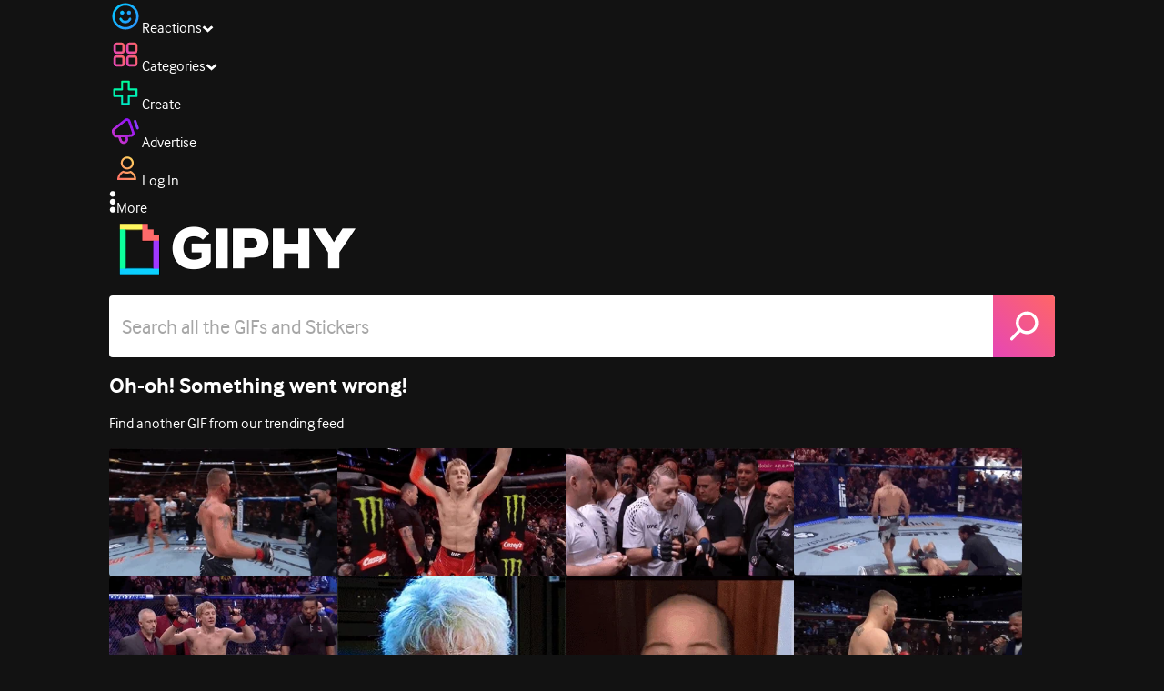

--- FILE ---
content_type: text/html; charset=utf-8
request_url: https://giphy.com/gifs/youngertv-tv-land-tvland-3oeHLBsdlR81Ytla80
body_size: 31214
content:
<!DOCTYPE html><html><head><meta charSet="utf-8"/><meta name="viewport" content="width=device-width, initial-scale=1, maximum-scale=1, user-scalable=no"/><link rel="preload" as="image" href="https://giphy.com/static/img/giphy-logo.webp"/><link rel="preload" as="image" href="https://media4.giphy.com/avatars/youngertv/d3DPCNJDW7G6/80h.png"/><link rel="stylesheet" href="/_next/static/css/a5b049a5b24e6a9c.css" data-precedence="next"/><link rel="stylesheet" href="/_next/static/css/b9b9c124d4341f2d.css" data-precedence="next"/><link rel="stylesheet" href="/_next/static/css/eb2b948cfa972542.css" data-precedence="next"/><link rel="stylesheet" href="/_next/static/css/ee5bfbeb14ecefee.css" data-precedence="next"/><link rel="preload" as="script" fetchPriority="low" href="/_next/static/chunks/webpack-16269f01aaf41547.js"/><script src="/_next/static/chunks/1dd3208c-4a11f883d3984632.js" async=""></script><script src="/_next/static/chunks/1528-02921aacde8701d5.js" async=""></script><script src="/_next/static/chunks/main-app-38c8a49396c520cc.js" async=""></script><script src="/_next/static/chunks/9968-274be2a227bc29e2.js" async=""></script><script src="/_next/static/chunks/7522-cada028f7e383e7c.js" async=""></script><script src="/_next/static/chunks/4462-4460f4e8f1725ace.js" async=""></script><script src="/_next/static/chunks/app/layout-6d523c3c630d20d1.js" async=""></script><script src="/_next/static/chunks/77973763-e614c5cb06fc25c9.js" async=""></script><script src="/_next/static/chunks/2715-d00150e3f44f0c40.js" async=""></script><script src="/_next/static/chunks/1661-6a0968ea265c6587.js" async=""></script><script src="/_next/static/chunks/772-701c3ea5d58f4844.js" async=""></script><script src="/_next/static/chunks/8146-33a4e4699fcdb566.js" async=""></script><script src="/_next/static/chunks/8742-27c0618f94f543d6.js" async=""></script><script src="/_next/static/chunks/9970-98f90f7e4e590730.js" async=""></script><script src="/_next/static/chunks/3920-f2f29e721f02108f.js" async=""></script><script src="/_next/static/chunks/6612-929898289c5cc138.js" async=""></script><script src="/_next/static/chunks/9887-1f8cc3f667eff106.js" async=""></script><script src="/_next/static/chunks/7702-1bbc303f97202922.js" async=""></script><script src="/_next/static/chunks/1073-03fabdd061638a34.js" async=""></script><script src="/_next/static/chunks/6566-cf8bb5c0a1631d9a.js" async=""></script><script src="/_next/static/chunks/5341-60ca0532ff1a3fc6.js" async=""></script><script src="/_next/static/chunks/6873-6aad8cf63bd6dba1.js" async=""></script><script src="/_next/static/chunks/4322-9567c1d624026683.js" async=""></script><script src="/_next/static/chunks/401-bb1447d511c9c735.js" async=""></script><script src="/_next/static/chunks/4552-42bce1fc86704bf0.js" async=""></script><script src="/_next/static/chunks/2544-7c391c758503275d.js" async=""></script><script src="/_next/static/chunks/9357-403f4ae38a6fe940.js" async=""></script><script src="/_next/static/chunks/1664-ec2d8ecaaf8d414c.js" async=""></script><script src="/_next/static/chunks/app/(site)/gifs/%5Bslug%5D/layout-b9b76f3cf59700fb.js" async=""></script><script src="/_next/static/chunks/app/(site)/gifs/layout-2468e609782efdae.js" async=""></script><script src="/_next/static/chunks/1643-8c6edb444905f227.js" async=""></script><script src="/_next/static/chunks/9435-a34100c55a54d36f.js" async=""></script><script src="/_next/static/chunks/app/(site)/layout-0ceda762dae22fd8.js" async=""></script><script src="/_next/static/chunks/1749-62f815ce1225fa18.js" async=""></script><script src="/_next/static/chunks/app/(site)/error-d9ba73e68895582e.js" async=""></script><script src="/_next/static/chunks/3662-199508e8a12ee573.js" async=""></script><script src="/_next/static/chunks/app/(site)/not-found-429d1c41554a15fe.js" async=""></script><script src="/_next/static/chunks/656-8364419daddc8815.js" async=""></script><script src="/_next/static/chunks/1733-1add9565ecf8ce93.js" async=""></script><script src="/_next/static/chunks/app/(site)/gifs/%5Bslug%5D/page-045f87079b53df7a.js" async=""></script><link rel="preload" href="https://www.googletagmanager.com/gtm.js?id=GTM-P5GCKB" as="script"/><title>creepy tv land GIF by YoungerTV - Find &amp; Share on GIPHY</title><meta name="keywords" content="giphyupload,creepy,tv land,tvland,younger,youngertv,younger tv,sutton foster,liza miller,thats creepy,that&#x27;s creepy,GIF,Animated GIF"/><meta name="robots" content="noai, noimageai"/><meta name="description" content="Discover &amp; share this creepy tv land GIF by YoungerTV with everyone you know. GIPHY is how you search, share, discover, and create GIFs."/><meta name="fb:app_id" content="406655189415060"/><meta name="pinterest" content="nohover"/><meta name="p:domain_verify" content="61a9a962d47f10756a14a44c1b44d7c8"/><meta name="fb:admins" content="548288355"/><meta name="alexaVerifyID" content="HMyPJIK-pLEheM5ACWFf6xvnA2U"/><meta name="msvalidate.01" content="F8A7FDC3D369E857ACB67C4AB8EBD9A4"/><meta name="google-site-verification" content="8mfne8CLOmysP4fUdGDJioWLEGbHMJY4tBsxsQT2eSY"/><meta name="rating" content="general"/><meta name="image:rating" content="g"/><link rel="canonical" href="https://giphy.com/gifs/youngertv-tv-land-tvland-3oeHLBsdlR81Ytla80"/><meta property="og:title" content="creepy tv land GIF by YoungerTV - Find &amp; Share on GIPHY"/><meta property="og:description" content="Discover &amp; share this creepy tv land GIF by YoungerTV with everyone you know. GIPHY is how you search, share, discover, and create GIFs."/><meta property="og:url" content="https://giphy.com/gifs/youngertv-tv-land-tvland-3oeHLBsdlR81Ytla80"/><meta property="og:image" content="https://media1.giphy.com/media/v1.Y2lkPTc5MGI3NjExcXR4NGg1M3RuMWMxeDhueXd3aXdqdTJ3bW1sYzNic2d2bHUwcDZvciZlcD12MV9pbnRlcm5hbF9naWZfYnlfaWQmY3Q9Zw/3oeHLBsdlR81Ytla80/giphy.webp"/><meta property="og:image:type" content="image/webp"/><meta property="og:image:width" content="500"/><meta property="og:image:height" content="281"/><meta property="og:image" content="https://media1.giphy.com/media/v1.Y2lkPTc5MGI3NjExcXR4NGg1M3RuMWMxeDhueXd3aXdqdTJ3bW1sYzNic2d2bHUwcDZvciZlcD12MV9pbnRlcm5hbF9naWZfYnlfaWQmY3Q9Zw/3oeHLBsdlR81Ytla80/giphy.gif"/><meta property="og:image:type" content="image/gif"/><meta property="og:image:width" content="500"/><meta property="og:image:height" content="281"/><meta property="og:video" content="https://media1.giphy.com/media/v1.Y2lkPTc5MGI3NjExcXR4NGg1M3RuMWMxeDhueXd3aXdqdTJ3bW1sYzNic2d2bHUwcDZvciZlcD12MV9pbnRlcm5hbF9naWZfYnlfaWQmY3Q9Zw/3oeHLBsdlR81Ytla80/giphy.mp4"/><meta property="og:video:secure_url" content="https://media1.giphy.com/media/v1.Y2lkPTc5MGI3NjExcXR4NGg1M3RuMWMxeDhueXd3aXdqdTJ3bW1sYzNic2d2bHUwcDZvciZlcD12MV9pbnRlcm5hbF9naWZfYnlfaWQmY3Q9Zw/3oeHLBsdlR81Ytla80/giphy.mp4"/><meta property="og:video:type" content="video/mp4"/><meta property="og:video:width" content="500"/><meta property="og:video:height" content="281"/><meta property="og:type" content="video.other"/><meta name="twitter:card" content="player"/><meta name="twitter:site" content="@giphy"/><meta name="twitter:creator" content="youngertv"/><meta name="twitter:title" content="creepy tv land GIF by YoungerTV - Find &amp; Share on GIPHY"/><meta name="twitter:description" content="Discover &amp; share this creepy tv land GIF by YoungerTV with everyone you know. GIPHY is how you search, share, discover, and create GIFs."/><meta name="twitter:image" content="https://media1.giphy.com/media/v1.Y2lkPTc5MGI3NjExcXR4NGg1M3RuMWMxeDhueXd3aXdqdTJ3bW1sYzNic2d2bHUwcDZvciZlcD12MV9pbnRlcm5hbF9naWZfYnlfaWQmY3Q9Zw/3oeHLBsdlR81Ytla80/giphy_s.gif"/><meta name="twitter:image:type" content="image/gif"/><meta name="twitter:image:width" content="500"/><meta name="twitter:image:height" content="281"/><meta name="twitter:player" content="https://giphy.com/embed/3oeHLBsdlR81Ytla80/twitter/iframe"/><meta name="twitter:player:stream" content="https://giphy.com/embed/3oeHLBsdlR81Ytla80/twitter/iframe"/><meta name="twitter:player:width" content="435"/><meta name="twitter:player:height" content="244"/><link rel="icon" href="https://giphy.com/static/img/favicon.png"/><link rel="apple-touch-icon" href="https://giphy.com/static/img/icons/apple-touch-icon-120px.png" sizes="120x120"/><link rel="apple-touch-icon" href="https://giphy.com/static/img/icons/apple-touch-icon-180px.png" sizes="180x180"/><link rel="apple-touch-icon" href="https://giphy.com/static/img/icons/apple-touch-icon-152px.png" sizes="152x152"/><link rel="apple-touch-icon" href="https://giphy.com/static/img/icons/apple-touch-icon-167px.png" sizes="167x167"/><link rel="apple-touch-startup-image" href="https://giphy.com/static/img/icons/apple-touch-startup-image-320x460.png" media="(device-width: 320px)"/><link rel="apple-touch-startup-image" href="https://giphy.com/static/img/icons/apple-touch-startup-image-640x920.png" media="(device-width: 320px) and (-webkit-device-pixel-ratio: 2)"/><meta name="next-size-adjust"/><script src="/_next/static/chunks/polyfills-42372ed130431b0a.js" noModule=""></script><style data-styled="" data-styled-version="6.0.8">.ducTeV{position:relative;display:block;}/*!sc*/
.ducTeV picture{display:block;width:100%;height:100%;}/*!sc*/
.ducTeV img{display:block;}/*!sc*/
.ducTeV .giphy-verified-badge g{fill:white;}/*!sc*/
.ducTeV .giphy-verified-checkmark{opacity:0;}/*!sc*/
data-styled.g10[id="sc-qZruQ"]{content:"ducTeV,"}/*!sc*/
.gupaiu{--searchbar-height:68px;--searchbar-bg-color:#ffffff;--searchbar-bg-color-2:#ffffff;--searchbar-fg-color:#121212;--searchbar-cancel-button-display:block;}/*!sc*/
@media (max-width: 480px){.gupaiu{--searchbar-height:68px;}}/*!sc*/
data-styled.g24[id="sc-hIPCWT"]{content:"gupaiu,"}/*!sc*/
.jOjDA-D{display:flex;justify-content:center;align-items:center;position:relative;cursor:pointer;height:var(--searchbar-height);width:var(--searchbar-height);}/*!sc*/
@media screen and (-ms-high-contrast: active),screen and (-ms-high-contrast: none){.jOjDA-D{display:none;}}/*!sc*/
data-styled.g29[id="sc-iuONiq"]{content:"jOjDA-D,"}/*!sc*/
.gPGcnj{position:absolute;height:100%;width:100%;background:linear-gradient(45deg, #E646B6 0%, #FF6666 100%);border-radius:0 4px 4px 0;overflow:hidden;}/*!sc*/
.gPGcnj:before{animation:fibJTt 2s linear 0s infinite;background-image:linear-gradient(45deg, #E646B6 0%, #FF6666 50%, #E646B6 100%);background-size:400%;background-position:0% 100%;content:'';position:absolute;left:0;top:0;right:0;bottom:0;width:400%;}/*!sc*/
data-styled.g30[id="sc-cyZbyy"]{content:"gPGcnj,"}/*!sc*/
.hTLxEu{z-index:1;display:flex;width:50%;height:50%;}/*!sc*/
data-styled.g33[id="sc-gjLLkZ"]{content:"hTLxEu,"}/*!sc*/
.nAQUa{display:flex;background:white;align-items:center;border-radius:4px;height:var(--searchbar-height);background:var(--searchbar-bg-color-2);}/*!sc*/
data-styled.g34[id="sc-eAKtVq"]{content:"nAQUa,"}/*!sc*/
.dRhWeq{background:inherit;box-sizing:border-box;border:0;appearance:none;font-weight:normal;font-family:interface,Helvetica Neue,helvetica,sans-serif;outline:0;font-size:15px;padding:0 10px;border-radius:0;text-overflow:ellipsis;color:var(--searchbar-fg-color);min-width:150px;flex:1;}/*!sc*/
.dRhWeq::placeholder{color:#a6a6a6;}/*!sc*/
data-styled.g35[id="sc-bZHSxH"]{content:"dRhWeq,"}/*!sc*/
.cUonIn input{font-size:22px;padding-left:14px;font-family:'__Interface_97f6a1','__Interface_Fallback_97f6a1';}/*!sc*/
.cUonIn .giphy-search-bar-cancel{width:22px;height:22px;margin-right:10px;}/*!sc*/
data-styled.g96[id="sc-ab1965fa-0"]{content:"cUonIn,"}/*!sc*/
.bNuScB{padding:5px 0;}/*!sc*/
@media (min-width: 768px){.bNuScB{padding:10px 0 0;}}/*!sc*/
data-styled.g97[id="sc-ab1965fa-1"]{content:"bNuScB,"}/*!sc*/
.eqlTRg{background-color:#121212;width:100%;z-index:999;position:sticky;top:-1px;}/*!sc*/
data-styled.g98[id="sc-ab1965fa-2"]{content:"eqlTRg,"}/*!sc*/
.cckvSa{width:100%;}/*!sc*/
@media (min-width: 768px){.cckvSa{transition:width 0.3s cubic-bezier(0.165,0.84,0.44,1) 0s;margin-left:auto;}}/*!sc*/
data-styled.g99[id="sc-ab1965fa-3"]{content:"cckvSa,"}/*!sc*/
@media (min-width: 768px){.bZtjTW{position:relative;width:1040px;margin:0 auto;}}/*!sc*/
data-styled.g100[id="sc-ab1965fa-4"]{content:"bZtjTW,"}/*!sc*/
body{color:#fff;-moz-osx-font-smoothing:grayscale;background-color:#121212;line-height:22px;}/*!sc*/
html:hover [class^='ss-']{-ms-zoom:1;zoom:1;}/*!sc*/
.ss-icon,.ss-icon.ss-standard,[class^='ss-']:before,[class*=' ss-']:before,[class^='ss-'].ss-standard:before,[class*=' ss-'].ss-standard:before,[class^='ss-'].right:after,[class*=' ss-'].right:after,[class^='ss-'].ss-standard.right:after,[class*=' ss-'].ss-standard.right:after{font-family:'__SSStandard_155dd0','__SSStandard_Fallback_155dd0';font-style:normal;font-weight:normal;text-decoration:none;text-rendering:optimizeLegibility;white-space:nowrap;-moz-font-feature-settings:'liga=1';-moz-font-feature-settings:'liga';-ms-font-feature-settings:'liga' 1;-o-font-feature-settings:'liga';font-feature-settings:'liga';-webkit-font-smoothing:antialiased;}/*!sc*/
[class^='ss-'].right:before,[class*=' ss-'].right:before{display:none;content:'';}/*!sc*/
.ss-navigatedown:before,.ss-navigatedown.right:after{content:'';}/*!sc*/
.ss-navigateright:before,.ss-navigateright.right:after{content:'▻';}/*!sc*/
.ss-navigateleft:before,.ss-navigateleft.right:after{content:'◅';}/*!sc*/
.ss-check:before,.ss-check.right:after{content:'✓';}/*!sc*/
.ss-heart:before,.ss-heart.right:after{content:'♥';}/*!sc*/
.ss-link:before,.ss-link.right:after{content:'🔗';}/*!sc*/
.ss-flag:before,.ss-flag.right:after{content:'⚑';}/*!sc*/
.ss-write:before,.ss-write.right:after{content:'✎';}/*!sc*/
.ss-barchart:before,.ss-barchart.right:after{content:'📊';}/*!sc*/
.ss-mail:before,.ss-mail.right:after{content:'✉';}/*!sc*/
body{font-family:'__Interface_97f6a1','__Interface_Fallback_97f6a1';-webkit-font-smoothing:antialiased;}/*!sc*/
#didomi-host h1{font-family:'__NexaBlack_e9e825','__NexaBlack_Fallback_e9e825';font-weight:200!important;margin-bottom:8px!important;}/*!sc*/
.sc-989015cc-5{font-family:'__NexaBlack_e9e825','__NexaBlack_Fallback_e9e825';-webkit-font-smoothing:antialiased;-moz-osx-font-smoothing:grayscale;}/*!sc*/
.sc-989015cc-5 a{font-weight:400;}/*!sc*/
data-styled.g101[id="sc-global-tKlQU1"]{content:"sc-global-tKlQU1,"}/*!sc*/
.bNsfXE{display:none;}/*!sc*/
@media (min-width:1348px){.bNsfXE{display:flex;position:fixed;bottom:10px;left:10px;z-index:2147483638;gap:10px;}}/*!sc*/
.bNsfXE a{display:flex;background:#212121;border-radius:5px;padding:4px 14px;color:#a6a6a6;font-family:'__Interface_97f6a1','__Interface_Fallback_97f6a1';font-size:14px;}/*!sc*/
.bNsfXE a:hover{color:#ffffff;}/*!sc*/
data-styled.g102[id="sc-8bcae31a-0"]{content:"bNsfXE,"}/*!sc*/
@keyframes fibJTt{0%{opacity:0;transform:translateX(-400%);}50%{opacity:1;}100%{opacity:0;transform:translateX(0);}}/*!sc*/
data-styled.g269[id="sc-keyframes-fibJTt"]{content:"fibJTt,"}/*!sc*/
.eMfMhE{object-fit:cover;}/*!sc*/
data-styled.g275[id="sc-f5d2ff9b-0"]{content:"eMfMhE,"}/*!sc*/
.gLRjuu{margin-right:6px;display:flex;gap:12px;align-items:center;}/*!sc*/
data-styled.g276[id="sc-f5d2ff9b-1"]{content:"gLRjuu,"}/*!sc*/
.kXsvCe{line-height:16px;font-size:16px;overflow:hidden;display:flex;user-select:none;}/*!sc*/
data-styled.g277[id="sc-f5d2ff9b-2"]{content:"kXsvCe,"}/*!sc*/
.KCtXT{overflow:hidden;}/*!sc*/
data-styled.g278[id="sc-f5d2ff9b-3"]{content:"KCtXT,"}/*!sc*/
.diiWrA{position:fixed;align-self:center;bottom:25px;display:flex;justify-content:center;left:0;right:0;}/*!sc*/
@media (min-width: 768px){.diiWrA{display:none;}}/*!sc*/
data-styled.g331[id="sc-86edfcd6-0"]{content:"diiWrA,"}/*!sc*/
.lbETzY{background:#6157ff;border-radius:20px;box-shadow:0 2px 14px rgba(0,0,0,0.33);color:#ffffff;display:block;font-size:16px;font-weight:bold;line-height:40px;position:relative;text-align:center;text-decoration:none;width:170px;z-index:2147483645;}/*!sc*/
.lbETzY:before{background:no-repeat url(https://media.giphy.com/media/l41K1gfrUz1HDohvG/100.gif) center center;background-size:contain;content:'';height:40px;left:0;position:absolute;top:-8px;width:40px;}/*!sc*/
data-styled.g332[id="sc-86edfcd6-1"]{content:"lbETzY,"}/*!sc*/
</style></head><body class="__className_97f6a1 __variable_e9e825"><script>(self.__next_s=self.__next_s||[]).push([0,{"children":"\n                var _comscore = _comscore || []; _comscore.push({\"c1\":\"2\",\"c2\":\"39588136\",\"options\":{\"enableFirstPartyCookie\":true}});\n                (function() {\n                    var s = document.createElement(\"script\"), el = document.getElementsByTagName(\"script\")[0]; s.async = true; s.src = \"https://sb.scorecardresearch.com/cs/39588136/beacon.js\";\n                    el.parentNode.insertBefore(s, el);\n                })();","id":"comscore"}])</script><script>(self.__next_s=self.__next_s||[]).push([0,{"children":"\n                    try {\n                        window['_fs_host'] = 'fullstory.com';\n                        window['_fs_script'] = 'edge.fullstory.com/s/fs.js';\n                        window['_fs_org'] = 'o-22XNVQ-na1';\n                        window['_fs_namespace'] = 'FS';\n                        window['_fs_capture_on_startup'] = sessionStorage?.getItem('fullstory_enabled') === 'true' || false;\n                        !function(m,n,e,t,l,o,g,y){var s,f,a=function(h){\n                        return!(h in m)||(m.console&&m.console.log&&m.console.log('FullStory namespace conflict. Please set window[\"_fs_namespace\"].'),!1)}(e)\n                        ;function p(b){var h,d=[];function j(){h&&(d.forEach((function(b){var d;try{d=b[h[0]]&&b[h[0]](h[1])}catch(h){return void(b[3]&&b[3](h))}\n                        d&&d.then?d.then(b[2],b[3]):b[2]&&b[2](d)})),d.length=0)}function r(b){return function(d){h||(h=[b,d],j())}}return b(r(0),r(1)),{\n                        then:function(b,h){return p((function(r,i){d.push([b,h,r,i]),j()}))}}}a&&(g=m[e]=function(){var b=function(b,d,j,r){function i(i,c){\n                        h(b,d,j,i,c,r)}r=r||2;var c,u=/Async$/;return u.test(b)?(b=b.replace(u,\"\"),\"function\"==typeof Promise?new Promise(i):p(i)):h(b,d,j,c,c,r)}\n                        ;function h(h,d,j,r,i,c){return b._api?b._api(h,d,j,r,i,c):(b.q&&b.q.push([h,d,j,r,i,c]),null)}return b.q=[],b}(),y=function(b){function h(h){\n                        \"function\"==typeof h[4]&&h[4](new Error(b))}var d=g.q;if(d){for(var j=0;j<d.length;j++)h(d[j]);d.length=0,d.push=h}},function(){\n                        (o=n.createElement(t)).async=!0,o.crossOrigin=\"anonymous\",o.src=\"https://\"+l,o.onerror=function(){y(\"Error loading \"+l)}\n                        ;var b=n.getElementsByTagName(t)[0];b&&b.parentNode?b.parentNode.insertBefore(o,b):n.head.appendChild(o)}(),function(){function b(){}\n                        function h(b,h,d){g(b,h,d,1)}function d(b,d,j){h(\"setProperties\",{type:b,properties:d},j)}function j(b,h){d(\"user\",b,h)}function r(b,h,d){j({\n                        uid:b},d),h&&j(h,d)}g.identify=r,g.setUserVars=j,g.identifyAccount=b,g.clearUserCookie=b,g.setVars=d,g.event=function(b,d,j){h(\"trackEvent\",{\n                        name:b,properties:d},j)},g.anonymize=function(){r(!1)},g.shutdown=function(){h(\"shutdown\")},g.restart=function(){h(\"restart\")},\n                        g.log=function(b,d){h(\"log\",{level:b,msg:d})},g.consent=function(b){h(\"setIdentity\",{consent:!arguments.length||b})}}(),s=\"fetch\",\n                        f=\"XMLHttpRequest\",g._w={},g._w[f]=m[f],g._w[s]=m[s],m[s]&&(m[s]=function(){return g._w[s].apply(this,arguments)}),g._v=\"2.0.0\")\n                        }(window,document,window._fs_namespace,\"script\",window._fs_script);\n                    } catch (e) {\n                        console.error('Error initializing Fullstory Script:', e);\n                    }\n\n                ","id":"fullstory"}])</script><div class="sc-8bcae31a-0 bNsfXE"><a href="/privacy">Privacy</a><a href="/terms">Terms</a></div><script type="application/ld+json">{"@context":"https://schema.org","@type":"Article","mainEntityOfPage":{"@type":"WebPage","@id":"https://giphy.com/gifs/youngertv-tv-land-tvland-3oeHLBsdlR81Ytla80"},"headline":"creepy tv land GIF by YoungerTV","image":{"@type":"ImageObject","url":"https://media1.giphy.com/media/v1.Y2lkPTc5MGI3NjExcXR4NGg1M3RuMWMxeDhueXd3aXdqdTJ3bW1sYzNic2d2bHUwcDZvciZlcD12MV9pbnRlcm5hbF9naWZfYnlfaWQmY3Q9Zw/3oeHLBsdlR81Ytla80/giphy.gif","height":{"@type":"QuantitativeValue","value":281},"width":{"@type":"QuantitativeValue","value":500}},"datePublished":"2017-07-20 18:41:56","dateModified":"2019-10-11 23:29:13","publisher":{"@type":"Organization","name":"GIPHY"}}</script><div class="sc-ab1965fa-4 bZtjTW"><div class="sc-hIPCWT gupaiu"><!--$--><!--/$--><nav class="relative z-header mb-2 flex h-14 w-full items-end justify-end bg-giphyBlack text-white md:flex"><div class="flex items-center justify-center gap-3"><div class="flex cursor-pointer items-center gap-1 rounded-md px-2 py-0 transition-colors"> <span class="flex items-center "><svg width="36" height="36" viewBox="0 0 36 36" fill="none" xmlns="http://www.w3.org/2000/svg"><circle cx="18" cy="18.0007" r="13.1708" stroke="url(#paint0_linear_5064_3416)" stroke-width="2.65833"></circle><path d="M21.996 20.4198C22.206 19.8571 22.8323 19.5712 23.3951 19.7811C23.9578 19.9911 24.2437 20.6175 24.0338 21.1802C23.0296 23.8713 20.9053 25.2708 17.8794 25.2708C14.8536 25.2708 12.7293 23.8713 11.7252 21.1802C11.5152 20.6175 11.8012 19.9911 12.3639 19.7811C12.9266 19.5712 13.553 19.8571 13.7629 20.4198C14.442 22.2399 15.7413 23.0958 17.8794 23.0958C20.0176 23.0958 21.3169 22.2399 21.996 20.4198Z" fill="url(#paint1_linear_5064_3416)" stroke="url(#paint2_linear_5064_3416)" stroke-width="0.7"></path><path d="M14.3651 12.0172C15.4607 12.0174 16.3485 12.906 16.3485 14.0016C16.3483 15.097 15.4605 15.9848 14.3651 15.985C13.2695 15.985 12.3809 15.0972 12.3807 14.0016C12.3807 12.9058 13.2694 12.0172 14.3651 12.0172ZM21.8759 12.0172C22.9714 12.0174 23.8593 12.906 23.8593 14.0016C23.859 15.097 22.9713 15.9848 21.8759 15.985C20.7802 15.985 19.8917 15.0972 19.8915 14.0016C19.8915 12.9058 20.7801 12.0172 21.8759 12.0172Z" fill="url(#paint3_linear_5064_3416)"></path><path d="M14.3651 12.0172L14.3652 11.7672H14.3651V12.0172ZM16.3485 14.0016L16.5985 14.0016V14.0016H16.3485ZM14.3651 15.985V16.235H14.3652L14.3651 15.985ZM12.3807 14.0016H12.1307V14.0016L12.3807 14.0016ZM21.8759 12.0172L21.8759 11.7672H21.8759V12.0172ZM23.8593 14.0016L24.1093 14.0016V14.0016H23.8593ZM21.8759 15.985V16.235H21.8759L21.8759 15.985ZM19.8915 14.0016H19.6415V14.0016L19.8915 14.0016ZM14.3651 12.0172L14.3651 12.2672C15.3225 12.2674 16.0985 13.0439 16.0985 14.0016H16.3485H16.5985C16.5985 12.768 15.5989 11.7675 14.3652 11.7672L14.3651 12.0172ZM16.3485 14.0016L16.0985 14.0015C16.0983 14.9589 15.3225 15.7348 14.3651 15.735L14.3651 15.985L14.3652 16.235C15.5986 16.2347 16.5983 15.2351 16.5985 14.0016L16.3485 14.0016ZM14.3651 15.985V15.735C13.4074 15.735 12.6309 14.959 12.6307 14.0015L12.3807 14.0016L12.1307 14.0016C12.131 15.2354 13.1315 16.235 14.3651 16.235V15.985ZM12.3807 14.0016H12.6307C12.6307 13.0439 13.4074 12.2672 14.3651 12.2672V12.0172V11.7672C13.1313 11.7672 12.1307 12.7678 12.1307 14.0016H12.3807ZM21.8759 12.0172L21.8758 12.2672C22.8332 12.2674 23.6093 13.0439 23.6093 14.0016H23.8593H24.1093C24.1093 12.768 23.1096 11.7674 21.8759 11.7672L21.8759 12.0172ZM23.8593 14.0016L23.6093 14.0015C23.6091 14.9589 22.8332 15.7348 21.8758 15.735L21.8759 15.985L21.8759 16.235C23.1094 16.2347 24.109 15.2351 24.1093 14.0016L23.8593 14.0016ZM21.8759 15.985V15.735C20.9182 15.735 20.1417 14.959 20.1415 14.0015L19.8915 14.0016L19.6415 14.0016C19.6417 15.2354 20.6423 16.235 21.8759 16.235V15.985ZM19.8915 14.0016H20.1415C20.1415 13.0439 20.9182 12.2672 21.8759 12.2672V12.0172V11.7672C20.642 11.7672 19.6415 12.7678 19.6415 14.0016H19.8915Z" fill="url(#paint4_linear_5064_3416)"></path><defs><linearGradient id="paint0_linear_5064_3416" x1="3.5" y1="3.50073" x2="33.2064" y2="31.7581" gradientUnits="userSpaceOnUse"><stop stop-color="#00CCFF"></stop><stop offset="1" stop-color="#3191FF"></stop></linearGradient><linearGradient id="paint1_linear_5064_3416" x1="11.6563" y1="19.7122" x2="16.1554" y2="29.0855" gradientUnits="userSpaceOnUse"><stop stop-color="#00CCFF"></stop><stop offset="1" stop-color="#3191FF"></stop></linearGradient><linearGradient id="paint2_linear_5064_3416" x1="11.6563" y1="19.7122" x2="16.1554" y2="29.0855" gradientUnits="userSpaceOnUse"><stop stop-color="#00CCFF"></stop><stop offset="1" stop-color="#3191FF"></stop></linearGradient><linearGradient id="paint3_linear_5064_3416" x1="12.3807" y1="12.0172" x2="15.2514" y2="19.3533" gradientUnits="userSpaceOnUse"><stop stop-color="#00CCFF"></stop><stop offset="1" stop-color="#3191FF"></stop></linearGradient><linearGradient id="paint4_linear_5064_3416" x1="12.3807" y1="12.0172" x2="15.2514" y2="19.3533" gradientUnits="userSpaceOnUse"><stop stop-color="#00CCFF"></stop><stop offset="1" stop-color="#3191FF"></stop></linearGradient></defs></svg></span><span class="text-[17px] font-bold tracking-wide">Reactions</span><span><svg xmlns="http://www.w3.org/2000/svg" width="13" height="8" transform="rotate(180)" viewBox="0 0 13 8" fill="none" style="transition:transform 0.2s cubic-bezier(.4,0,.2,1)"><path fill-rule="evenodd" clip-rule="evenodd" d="M12.3047 5.74744C12.3047 5.69619 12.2819 5.64495 12.2364 5.5937L6.65071 0.561494C6.60136 0.520498 6.54253 0.5 6.4742 0.5C6.40588 0.5 6.34704 0.520498 6.29769 0.561494L0.712042 5.5937C0.662695 5.6347 0.638021 5.6868 0.638021 5.75C0.638021 5.8132 0.662695 5.8653 0.712042 5.9063L2.4145 7.43851C2.46005 7.4795 2.51794 7.5 2.58816 7.5C2.65838 7.5 2.71627 7.4795 2.76182 7.43851L6.4742 4.09736L10.1866 7.43851C10.2321 7.4795 10.29 7.5 10.3602 7.5C10.4305 7.5 10.4884 7.4795 10.5339 7.43851L12.2364 5.9063C12.2819 5.85505 12.3047 5.8021 12.3047 5.74744Z" fill="white"></path></svg></span></div><div class="flex cursor-pointer items-center gap-1 rounded-md px-2 py-0 transition-colors"> <span class="flex items-center "><svg width="36" height="36" viewBox="0 0 36 36" fill="none" xmlns="http://www.w3.org/2000/svg"><path d="M13.7208 5.40039H8.24379C6.67457 5.40039 5.40021 6.67482 5.40021 8.24414V13.7215C5.40021 15.2874 6.67457 16.5652 8.24379 16.5652H13.7208C15.2901 16.5652 16.5644 15.2908 16.5644 13.7215V8.24414C16.5644 6.67482 15.2901 5.40039 13.7208 5.40039ZM15.0969 13.7215C15.0969 14.4807 14.48 15.0976 13.7208 15.0976H8.24379C7.4846 15.0976 6.86775 14.4807 6.86775 13.7215V8.24414C6.86775 7.4849 7.4846 6.86802 8.24379 6.86802H13.7208C14.48 6.86802 15.0969 7.4849 15.0969 8.24414V13.7215Z" fill="url(#paint0_linear_5064_3427)" stroke="url(#paint1_linear_5064_3427)" stroke-width="1.16667"></path><path d="M27.7564 5.40039H22.2794C20.7102 5.40039 19.4358 6.67482 19.4358 8.24414V13.7215C19.4358 15.2874 20.7102 16.5652 22.2794 16.5652H27.7564C29.3256 16.5652 30.6 15.2908 30.6 13.7215V8.24414C30.6 6.67482 29.3256 5.40039 27.7564 5.40039ZM29.1324 13.7215C29.1324 14.4807 28.5156 15.0976 27.7564 15.0976H22.2794C21.5202 15.0976 20.9033 14.4807 20.9033 13.7215V8.24414C20.9033 7.4849 21.5202 6.86802 22.2794 6.86802H27.7564C28.5156 6.86802 29.1324 7.4849 29.1324 8.24414V13.7215Z" fill="url(#paint2_linear_5064_3427)" stroke="url(#paint3_linear_5064_3427)" stroke-width="1.16667"></path><path d="M13.7206 19.4362H8.24361C6.67438 19.4362 5.40002 20.7107 5.40002 22.28V27.7573C5.40002 29.3232 6.67438 30.6011 8.24361 30.6011H13.7206C15.2899 30.6011 16.5642 29.3266 16.5642 27.7573V22.28C16.5642 20.7107 15.2899 19.4362 13.7206 19.4362ZM15.0967 27.7573C15.0967 28.5166 14.4798 29.1334 13.7206 29.1334H8.24361C7.48442 29.1334 6.86757 28.5166 6.86757 27.7573V22.28C6.86757 21.5207 7.48442 20.9038 8.24361 20.9038H13.7206C14.4798 20.9038 15.0967 21.5207 15.0967 22.28V27.7573Z" fill="url(#paint4_linear_5064_3427)" stroke="url(#paint5_linear_5064_3427)" stroke-width="1.16667"></path><path d="M27.7564 19.4362H22.2794C20.7102 19.4362 19.4358 20.7107 19.4358 22.28V27.7573C19.4358 29.3232 20.7102 30.6011 22.2794 30.6011H27.7564C29.3256 30.6011 30.6 29.3266 30.6 27.7573V22.28C30.6 20.7107 29.3256 19.4362 27.7564 19.4362ZM29.1324 27.7573C29.1324 28.5166 28.5156 29.1334 27.7564 29.1334H22.2794C21.5202 29.1334 20.9033 28.5166 20.9033 27.7573V22.28C20.9033 21.5207 21.5202 20.9038 22.2794 20.9038H27.7564C28.5156 20.9038 29.1324 21.5207 29.1324 22.28V27.7573Z" fill="url(#paint6_linear_5064_3427)" stroke="url(#paint7_linear_5064_3427)" stroke-width="1.16667"></path><defs><linearGradient id="paint0_linear_5064_3427" x1="16.5644" y1="7.79226" x2="5.39989" y2="14.1728" gradientUnits="userSpaceOnUse"><stop stop-color="#FF6666"></stop><stop offset="1" stop-color="#E646B6"></stop></linearGradient><linearGradient id="paint1_linear_5064_3427" x1="16.5644" y1="7.79226" x2="5.39989" y2="14.1728" gradientUnits="userSpaceOnUse"><stop stop-color="#FF6666"></stop><stop offset="1" stop-color="#E646B6"></stop></linearGradient><linearGradient id="paint2_linear_5064_3427" x1="30.6" y1="7.79226" x2="19.4355" y2="14.1728" gradientUnits="userSpaceOnUse"><stop stop-color="#FF6666"></stop><stop offset="1" stop-color="#E646B6"></stop></linearGradient><linearGradient id="paint3_linear_5064_3427" x1="30.6" y1="7.79226" x2="19.4355" y2="14.1728" gradientUnits="userSpaceOnUse"><stop stop-color="#FF6666"></stop><stop offset="1" stop-color="#E646B6"></stop></linearGradient><linearGradient id="paint4_linear_5064_3427" x1="16.5642" y1="21.8281" x2="5.39971" y2="28.2086" gradientUnits="userSpaceOnUse"><stop stop-color="#FF6666"></stop><stop offset="1" stop-color="#E646B6"></stop></linearGradient><linearGradient id="paint5_linear_5064_3427" x1="16.5642" y1="21.8281" x2="5.39971" y2="28.2086" gradientUnits="userSpaceOnUse"><stop stop-color="#FF6666"></stop><stop offset="1" stop-color="#E646B6"></stop></linearGradient><linearGradient id="paint6_linear_5064_3427" x1="30.6" y1="21.8281" x2="19.4355" y2="28.2086" gradientUnits="userSpaceOnUse"><stop stop-color="#FF6666"></stop><stop offset="1" stop-color="#E646B6"></stop></linearGradient><linearGradient id="paint7_linear_5064_3427" x1="30.6" y1="21.8281" x2="19.4355" y2="28.2086" gradientUnits="userSpaceOnUse"><stop stop-color="#FF6666"></stop><stop offset="1" stop-color="#E646B6"></stop></linearGradient></defs></svg></span><span class="text-[17px] font-bold tracking-wide">Categories</span><span><svg xmlns="http://www.w3.org/2000/svg" width="13" height="8" transform="rotate(180)" viewBox="0 0 13 8" fill="none" style="transition:transform 0.2s cubic-bezier(.4,0,.2,1)"><path fill-rule="evenodd" clip-rule="evenodd" d="M12.3047 5.74744C12.3047 5.69619 12.2819 5.64495 12.2364 5.5937L6.65071 0.561494C6.60136 0.520498 6.54253 0.5 6.4742 0.5C6.40588 0.5 6.34704 0.520498 6.29769 0.561494L0.712042 5.5937C0.662695 5.6347 0.638021 5.6868 0.638021 5.75C0.638021 5.8132 0.662695 5.8653 0.712042 5.9063L2.4145 7.43851C2.46005 7.4795 2.51794 7.5 2.58816 7.5C2.65838 7.5 2.71627 7.4795 2.76182 7.43851L6.4742 4.09736L10.1866 7.43851C10.2321 7.4795 10.29 7.5 10.3602 7.5C10.4305 7.5 10.4884 7.4795 10.5339 7.43851L12.2364 5.9063C12.2819 5.85505 12.3047 5.8021 12.3047 5.74744Z" fill="white"></path></svg></span></div><div class="flex cursor-pointer items-center gap-1 rounded-md px-2 py-0 transition-colors"><span class="flex items-center"><span class="flex items-center mr-1"><span><svg width="36" height="36" viewBox="0 0 36 36" fill="none" xmlns="http://www.w3.org/2000/svg"><path fill-rule="evenodd" clip-rule="evenodd" d="M14.2784 4.64355L14.1665 4.64921C13.6144 4.70527 13.1836 5.17153 13.1836 5.7384V13.2263L5.69471 13.2272C5.09009 13.2272 4.59998 13.7174 4.59998 14.322V21.6794L4.60563 21.7913C4.6617 22.3435 5.12802 22.7743 5.69493 22.7742L13.1836 22.7725V30.263C13.1836 30.8677 13.6738 31.3578 14.2784 31.3578H21.6358L21.7478 31.3522C22.2998 31.2961 22.7307 30.8299 22.7307 30.263V22.7742H30.2194C30.8241 22.7742 31.3143 22.2841 31.3143 21.6794V14.322L31.3086 14.2101C31.2525 13.658 30.7863 13.2272 30.2194 13.2272H22.7307V5.7384C22.7307 5.13373 22.2405 4.64355 21.6358 4.64355H14.2784ZM20.541 6.83325V14.322L20.5466 14.434C20.6027 14.986 21.0689 15.4169 21.6358 15.4169H29.1246V20.5845H21.6358L21.5239 20.5902C20.9718 20.6463 20.541 21.1125 20.541 21.6794V29.1681H15.3733V21.6785L15.3676 21.5666C15.3116 21.0144 14.8452 20.5836 14.2783 20.5837L6.78967 20.5845V15.416H14.2785L14.3905 15.4103C14.9425 15.3542 15.3733 14.888 15.3733 14.3211V6.83325H20.541Z" fill="url(#paint0_linear_5064_3447)"></path><defs><linearGradient id="paint0_linear_5064_3447" x1="17.9571" y1="34.09" x2="15.0732" y2="5.40249" gradientUnits="userSpaceOnUse"><stop stop-color="#00E6CC"></stop><stop offset="1" stop-color="#00FF99"></stop></linearGradient></defs></svg></span></span><span class="text-[17px] font-bold tracking-wide">Create</span></span></div><div class="flex cursor-pointer items-center gap-1 rounded-md px-2 py-0 transition-colors"><span class="flex items-center"><span class="flex items-center mr-1"><span><svg width="36" height="36" viewBox="0 0 36 36" fill="none" xmlns="http://www.w3.org/2000/svg"><g clip-path="url(#clip0_5064_3439)"><g clip-path="url(#clip1_5064_3439)"><path d="M17.5355 31.4441C15.2691 32.2965 12.7586 31.0868 11.9337 28.7449L10.4676 24.5824L8.18954 24.6797C6.56575 24.7494 5.09494 23.7341 4.53862 22.1547L3.71266 19.8097C3.15528 18.2273 3.64766 16.4788 4.93873 15.4505L17.4761 5.45285C17.7631 5.22203 18.0794 5.04161 18.4192 4.9138C20.2335 4.23143 22.2463 5.20502 22.9066 7.07981L27.1602 19.1559C27.8205 21.0307 26.8843 23.1134 25.07 23.7958C24.7302 23.9236 24.3756 23.9955 24.0122 24.0093L19.6336 24.1969L20.1485 25.6588C20.9734 28.0007 19.8027 30.5949 17.5363 31.4473L17.5355 31.4441ZM13.4272 28.1832C13.9516 29.6722 15.551 30.4428 16.992 29.9009C18.4329 29.3589 19.1787 27.7063 18.6542 26.2173L17.9652 24.2611L12.1336 24.5105L13.4272 28.1832ZM23.944 22.3658C24.1435 22.3556 24.337 22.3187 24.5207 22.2496C25.5095 21.8777 26.0225 20.7409 25.661 19.7146L21.4075 7.63851C21.046 6.61219 19.9459 6.08215 18.9571 6.45404C18.7704 6.52425 18.5987 6.62296 18.443 6.7481L5.90564 16.7457C5.16656 17.3343 4.88626 18.3392 5.20423 19.2419L6.0302 21.5869C6.34977 22.4941 7.18795 23.0732 8.12026 23.0332L23.9435 22.3643L23.944 22.3658Z" fill="url(#paint0_linear_5064_3439)" stroke="url(#paint1_linear_5064_3439)" stroke-width="1.13527"></path><path d="M31.2588 14.9349L28.571 7.30411" stroke="url(#paint2_linear_5064_3439)" stroke-width="2.90574" stroke-linecap="round"></path></g></g><defs><linearGradient id="paint0_linear_5064_3439" x1="21.7482" y1="4.55498" x2="-3.14189" y2="34.8381" gradientUnits="userSpaceOnUse"><stop stop-color="#9013FE"></stop><stop offset="1" stop-color="#E646B6"></stop></linearGradient><linearGradient id="paint1_linear_5064_3439" x1="21.7482" y1="4.55498" x2="-4.09589" y2="35.2651" gradientUnits="userSpaceOnUse"><stop stop-color="#9013FE"></stop><stop offset="1" stop-color="#E646B6"></stop></linearGradient><linearGradient id="paint2_linear_5064_3439" x1="25.6428" y1="12.1283" x2="30.6721" y2="9.61098" gradientUnits="userSpaceOnUse"><stop stop-color="#6157FF"></stop><stop offset="1" stop-color="#9933FF"></stop></linearGradient><clipPath id="clip0_5064_3439"><rect width="36" height="36" fill="white" transform="translate(0 0.000732422)"></rect></clipPath><clipPath id="clip1_5064_3439"><rect width="34" height="34" fill="white" transform="translate(0.799805 0.400757)"></rect></clipPath></defs></svg></span></span><span class="text-[17px] font-bold tracking-wide">Advertise</span></span></div><div class="flex cursor-pointer items-center gap-1 rounded-md px-2 py-0 transition-colors"><span class="flex items-center"><span class="flex items-center mr-0"><span><svg width="36" height="36" viewBox="0 0 36 36" fill="none" xmlns="http://www.w3.org/2000/svg"><path fill-rule="evenodd" clip-rule="evenodd" d="M15.4471 19.7666C16.6993 20.4173 18.1338 20.7866 19.6584 20.7866C20.9773 20.7866 22.2287 20.5102 23.3529 20.0148L23.6563 19.8742C27.3072 21.4934 29.8533 25.146 29.8533 29.3924V30.0652H9V29.3924C9 25.1442 11.5483 21.4903 15.2019 19.8715L15.4471 19.7666ZM15.4715 22.2153L15.3701 22.2714C13.3727 23.4067 11.9391 25.3319 11.4288 27.5707L11.3707 27.8442H27.4813L27.4803 27.8353C27.0401 25.5576 25.6498 23.577 23.6706 22.3819L23.5664 22.321L23.2805 22.4218C22.2423 22.7688 21.1497 22.9657 20.0319 23.0016L19.6584 23.0076C18.3015 23.0076 16.9771 22.7707 15.7371 22.317L15.4715 22.2153ZM19.9232 4.20703C23.8543 4.20703 27.0411 7.38904 27.0411 11.3142C27.0411 15.1654 23.9734 18.3011 20.1449 18.4181L19.9232 18.4214C15.992 18.4214 12.8052 15.2394 12.8052 11.3142C12.8052 7.4631 15.8729 4.32737 19.7015 4.21041L19.9232 4.20703ZM19.9232 6.42803C17.2205 6.42803 15.0296 8.61566 15.0296 11.3142C15.0296 14.0128 17.2205 16.2004 19.9232 16.2004C22.6258 16.2004 24.8168 14.0128 24.8168 11.3142C24.8168 8.61566 22.6258 6.42803 19.9232 6.42803Z" fill="url(#paint0_linear_5064_3453)"></path><defs><linearGradient id="paint0_linear_5064_3453" x1="10.5748" y1="33.5111" x2="36.1245" y2="2.26232" gradientUnits="userSpaceOnUse"><stop stop-color="#FF6666"></stop><stop offset="1" stop-color="#FFF35C"></stop></linearGradient></defs></svg></span></span><span class="text-[17px] font-bold tracking-wide">Log In</span></span></div><div class="flex cursor-pointer items-center gap-1 rounded-md px-2 py-0 transition-colors"><span class="flex items-center"><span class="flex items-center mr-3"><span><svg xmlns="http://www.w3.org/2000/svg" width="8" height="24" viewBox="0 0 8 24" fill="none"><path fill-rule="evenodd" clip-rule="evenodd" d="M3.9653 6.44968C5.73027 6.44968 7.16107 5.03497 7.16107 3.28984C7.16107 1.54471 5.73027 0.130005 3.9653 0.130005C2.20033 0.130005 0.769531 1.54471 0.769531 3.28984C0.769531 5.03497 2.20033 6.44968 3.9653 6.44968ZM3.9653 15.0774C5.73027 15.0774 7.16107 13.6627 7.16107 11.9176C7.16107 10.1724 5.73027 8.75774 3.9653 8.75774C2.20033 8.75774 0.769531 10.1724 0.769531 11.9176C0.769531 13.6627 2.20033 15.0774 3.9653 15.0774ZM3.9653 23.87C5.73027 23.87 7.16107 22.4553 7.16107 20.7102C7.16107 18.965 5.73027 17.5503 3.9653 17.5503C2.20033 17.5503 0.769531 18.965 0.769531 20.7102C0.769531 22.4553 2.20033 23.87 3.9653 23.87Z" fill="white"></path></svg></span></span><span class="text-[17px] font-bold tracking-wide">More</span></span></div></div></nav><div class="absolute top-0 z-aboveHeader flex h-searchbarHeight items-center"><a class="flex w-[185px] items-center justify-center bg-transparent hover:cursor-pointer" href="/"><img src="https://giphy.com/static/img/giphy-logo.webp" class="ci-hidden mt-2 mr-[16px]" alt="GIPHY Logo"/></a></div><div class="sc-ab1965fa-2 eqlTRg"><div class="sc-ab1965fa-3 cckvSa"><div class="sc-ab1965fa-1 bNuScB"><div class="sc-eAKtVq nAQUa giphy-search-bar sc-ab1965fa-0 cUonIn"><input placeholder="Search all the GIFs and Stickers" autoCapitalize="off" autoCorrect="off" autoComplete="off" class="sc-bZHSxH dRhWeq" value=""/><div class="sc-iuONiq jOjDA-D"><div class="sc-cyZbyy gPGcnj"></div><svg viewBox="0 0 30 30" version="1.1" class="sc-gjLLkZ hTLxEu"><defs><path d="M11.5482521,20.4090671 L4.24727698,28.2009189 C3.68084207,28.8054377 2.73159653,28.8363108 2.12707771,28.2698759 C1.5225589,27.703441 1.4916858,26.7541954 2.0581207,26.1496766 L9.40599838,18.3077689 C7.95982241,16.4371424 7.0978836,14.0789715 7.0978836,11.5181818 C7.0978836,5.44914339 11.9392549,0.518181818 17.9252787,0.518181818 C23.9113026,0.518181818 28.7526738,5.44914339 28.7526738,11.5181818 C28.7526738,17.5872202 23.9113026,22.5181818 17.9252787,22.5181818 C15.539851,22.5181818 13.3361963,21.7351359 11.5482521,20.4090671 Z M17.9252787,19.5181818 C22.242011,19.5181818 25.7526738,15.9425536 25.7526738,11.5181818 C25.7526738,7.09381 22.242011,3.51818182 17.9252787,3.51818182 C13.6085464,3.51818182 10.0978836,7.09381 10.0978836,11.5181818 C10.0978836,15.9425536 13.6085464,19.5181818 17.9252787,19.5181818 Z" id="giphy-search-icon-path-1"></path></defs><g id="search" stroke="none" stroke-width="1" fill="none" fill-rule="evenodd"><g id="icons/search"><mask id="giphy-search-icon-mask-2" fill="white"><use xlink:href="#giphy-search-icon-path-1"></use></mask><use id="Mask" fill="#FFFFFF" fill-rule="nonzero" xlink:href="#giphy-search-icon-path-1"></use><g mask="url(#giphy-search-icon-mask-2)"><g transform="translate(0.250000, 0.250000)"><g></g></g></g></g></g></svg></div></div></div><!--$--><!--/$--></div></div><div class="flex flex-col md:grid md:grid-cols-[249px_auto] md:gap-4 md:pt-3"><div class="mr-12 flex w-[249px] flex-col gap-2.5 divide-giphyDarkCharcoal"><section class="from-giphyBlack to-giphyDarkestGrey flex flex-col rounded-md bg-linear-to-t p-4 gap-3"><div class="sc-f5d2ff9b-1 gLRjuu"><img src="https://media4.giphy.com/avatars/youngertv/d3DPCNJDW7G6/80h.png" width="50" height="50" alt="youngertv" class="ci-hidden size-(--size) rounded-sm object-cover sc-f5d2ff9b-0 eMfMhE" style="--size:50px"/><div class="sc-f5d2ff9b-3 KCtXT"><h2 class="sc-f5d2ff9b-2 kXsvCe">YoungerTV</h2><a class="flex min-w-0 cursor-pointer items-center gap-1 text-sm font-bold text-giphyLightGrey hover:text-giphyWhite" href="https://giphy.com/youngertv/"><div class="overflow-hidden text-ellipsis whitespace-nowrap subpixel-antialiased">@youngertv</div><svg fill="white" viewBox="0 0 21 20" xmlns="http://www.w3.org/2000/svg" class="size-3.5 shrink-0 fill-giphyBlue"><path fill-rule="evenodd" clip-rule="evenodd" d="M13.7447 0L15.9028 2.55331L18.9947 3.81966L19.2419 7.15562L21 10L19.2419 12.8444L18.9947 16.1803L15.9028 17.4467L13.7447 20L10.5 19.2046L7.25532 20L5.09719 17.4467L2.00532 16.1803L1.75806 12.8444L0 10L1.75806 7.15562L2.00532 3.81966L5.09719 2.55331L7.25532 0L10.5 0.795382L13.7447 0ZM9.44644 15.2103L17.0434 7.52136L14.7399 5.19002L9.42133 10.5719L7.1186 8.24091L4.83951 10.5476L9.44644 15.2103Z"></path></svg></a></div></div><div class="text-giphyLightGrey max-w-52 text-sm"><div class="line-clamp-2">#YoungerTV Watch now On Demand and on the TV Land App. Full seasons are available here: bit.ly/1UQBAa0</div><div class="font-semibold transition-opacity cursor-pointer opacity-100">Read More ▾</div></div></section><section class="from-giphyBlack to-giphyDarkestGrey flex flex-col rounded-md bg-linear-to-t p-4 gap-5"><!--$?--><template id="B:0"></template><div class="h-7"></div><!--/$--><div class="mx-auto flex items-center gap-4"><a class="group flex cursor-pointer flex-col items-center gap-1.5" href="http://www.tvland.com/shows/younger" target="_blank" rel="nofollow noopener noreferrer"><svg fill="white" viewBox="0 0 22 22" xmlns="http://www.w3.org/2000/svg" class="fill-giphyCharcoal group-hover:fill-giphyLightGrey size-4"><path fill-rule="evenodd" clip-rule="evenodd" d="M11 22C12.4967 22 13.9237 21.71 15.2808 21.1299C16.6379 20.5498 17.807 19.7692 18.7881 18.7881C19.7692 17.807 20.5498 16.6379 21.1299 15.2808C21.71 13.9237 22 12.4967 22 11C22 9.50325 21.71 8.07633 21.1299 6.71924C20.5498 5.36214 19.7692 4.19303 18.7881 3.21191C17.807 2.23079 16.6379 1.4502 15.2808 0.870117C13.9237 0.290039 12.4967 0 11 0C9.50325 0 8.07454 0.290039 6.71387 0.870117C5.36035 1.4502 4.19303 2.23079 3.21191 3.21191C2.23079 4.19303 1.4502 5.36214 0.870117 6.71924C0.290039 8.07633 0 9.50325 0 11C0 12.4967 0.290039 13.9237 0.870117 15.2808C1.4502 16.6379 2.23079 17.807 3.21191 18.7881C4.19303 19.7692 5.36214 20.5498 6.71924 21.1299C8.07633 21.71 9.50325 22 11 22ZM12.375 19.7119C12.2461 19.7119 12.1369 19.6672 12.0474 19.5776C11.9578 19.4881 11.9131 19.3789 11.9131 19.25V15.9629C11.2471 15.8125 10.6992 15.4652 10.2695 14.9209C9.83984 14.3766 9.625 13.7572 9.625 13.0625C9.625 12.8118 9.65007 12.5827 9.7002 12.375H9.625C8.72266 12.375 7.88477 12.1476 7.11133 11.6929C6.33789 11.2381 5.7238 10.624 5.26904 9.85059C4.81429 9.07715 4.58691 8.23926 4.58691 7.33691C4.58691 5.81869 5.1652 4.61377 6.32178 3.72217C7.47835 2.83057 9.03776 2.35254 11 2.28809C11.4154 2.28809 11.8988 2.33105 12.4502 2.41699C12.5648 2.43132 12.6579 2.48324 12.7295 2.57275C12.8011 2.66227 12.8369 2.76432 12.8369 2.87891C12.8154 4.22526 12.5254 5.42122 11.9668 6.4668C12.153 6.65299 12.2962 6.80876 12.3965 6.93408C12.4967 7.05941 12.5952 7.24023 12.6919 7.47656C12.7886 7.71289 12.8369 7.9707 12.8369 8.25C12.8369 8.50065 12.7474 8.7155 12.5684 8.89453C12.3893 9.07357 12.1709 9.16309 11.9131 9.16309C11.7699 9.16309 11.6374 9.11475 11.5156 9.01807C11.3939 8.92139 11.2918 8.81755 11.2095 8.70654C11.1271 8.59554 11.009 8.4917 10.855 8.39502C10.701 8.29834 10.5202 8.25 10.3125 8.25C9.9974 8.25 9.72705 8.361 9.50146 8.58301C9.27588 8.80501 9.16309 9.07715 9.16309 9.39941C9.16309 9.85775 9.37614 10.2391 9.80225 10.5435C10.2284 10.8478 10.7816 11 11.4619 11H13.2881C14.1833 11 14.9424 11.3115 15.5654 11.9346C16.1885 12.5576 16.5 13.3167 16.5 14.2119C16.5 14.971 16.3496 15.7051 16.0488 16.4141C15.748 17.123 15.381 17.7103 14.9478 18.1758C14.5145 18.6413 14.0651 19.0137 13.5996 19.293C13.1341 19.5723 12.7259 19.7119 12.375 19.7119Z"></path></svg><div class="text-giphyCharcoal text-sm font-extrabold group-hover:text-giphyLightGrey">Source</div></a><div><div class="group flex cursor-pointer flex-col items-center gap-1.5"><svg viewBox="0 0 14 20" xmlns="http://www.w3.org/2000/svg" class="fill-giphyCharcoal group-hover:fill-giphyLightGrey size-4"><defs><linearGradient x1="0%" y1="0%" x2="100%" y2="100%" id="flag"><stop offset="0%" stop-color="var(--stop-color-1)"></stop><stop offset="100%" stop-color="var(--stop-color-2)"></stop></linearGradient></defs><path fill="" fill-rule="evenodd" clip-rule="evenodd" d="M14 1.52344V10.6055C14 10.7487 13.9271 10.8724 13.7812 10.9766C12.9609 11.4388 12.0616 11.6699 11.0833 11.6699C10.6884 11.6699 10.2372 11.6243 9.72982 11.5332C9.22243 11.4421 8.7895 11.3477 8.43099 11.25C8.07248 11.1523 7.59549 11.0124 7 10.8301C6.39843 10.6543 5.9184 10.5176 5.5599 10.4199C5.20139 10.3223 4.76845 10.2279 4.26107 10.1367C3.75369 10.0456 3.30556 10 2.91667 10C2.8559 10 2.75868 10.0033 2.625 10.0098C2.49132 10.0163 2.3941 10.0195 2.33333 10.0195V19.5801C2.33333 19.6973 2.29536 19.7965 2.2194 19.8779C2.14345 19.9593 2.05078 20 1.94141 20H0.391927C0.282552 20 0.189888 19.9593 0.113933 19.8779C0.0379774 19.7965 0 19.6973 0 19.5801V1.06445C0 0.921224 0.0638015 0.804037 0.191406 0.712891C1.0178 0.237628 1.92621 0 2.91667 0C3.30556 0 3.75369 0.0455727 4.26107 0.136719C4.76845 0.227865 5.20139 0.322266 5.5599 0.419922C5.9184 0.517579 6.39843 0.654296 7 0.830078C7.59549 1.01237 8.07248 1.15234 8.43099 1.25C8.7895 1.34766 9.22243 1.44206 9.72982 1.5332C10.2372 1.62435 10.6884 1.66992 11.0833 1.66992C11.934 1.66992 12.727 1.49089 13.4622 1.13281C13.602 1.07422 13.7235 1.09049 13.8268 1.18164C13.9423 1.25326 14 1.36719 14 1.52344Z"></path></svg><div class="text-giphyCharcoal text-sm font-extrabold group-hover:text-giphyLightGrey">Report</div></div></div><div class="group flex cursor-pointer flex-col items-center gap-1.5"><svg fill="white" viewBox="0 0 26 18" xmlns="http://www.w3.org/2000/svg" class="fill-giphyCharcoal group-hover:fill-giphyLightGrey h-4 w-9"><path fill-rule="evenodd" clip-rule="evenodd" d="M18.3733 0.299805C18.4478 0.299805 18.5222 0.330258 18.5967 0.391166L25.9106 7.85998C25.9702 7.92596 26 8.00463 26 8.096C26 8.18736 25.9702 8.26603 25.9106 8.33202L18.5967 15.8008C18.5371 15.8668 18.4614 15.8998 18.3696 15.8998C18.2777 15.8998 18.202 15.8668 18.1424 15.8008L15.9155 13.5244C15.8559 13.4635 15.8261 13.3861 15.8261 13.2922C15.8261 13.1983 15.8559 13.1209 15.9155 13.06L20.7715 8.096L15.9155 3.13201C15.8559 3.07111 15.8261 2.9937 15.8261 2.8998C15.8261 2.8059 15.8559 2.7285 15.9155 2.66759L18.1424 0.391166C18.2169 0.330258 18.2938 0.299805 18.3733 0.299805ZM7.62671 15.8998C7.55223 15.8998 7.47775 15.8693 7.40327 15.8084L0.0893756 8.33963C0.0297916 8.27364 0 8.19497 0 8.10361C0 8.01225 0.0297916 7.93358 0.0893756 7.86759L7.40327 0.39878C7.46286 0.332796 7.53858 0.299805 7.63043 0.299805C7.72229 0.299805 7.79801 0.332796 7.8576 0.39878L10.0845 2.67521C10.1441 2.73612 10.1739 2.81352 10.1739 2.90742C10.1739 3.00132 10.1441 3.07872 10.0845 3.13963L5.21357 8.10361L10.0845 13.0676C10.1441 13.1285 10.1739 13.2059 10.1739 13.2998C10.1739 13.3937 10.1441 13.4711 10.0845 13.532L7.8576 15.8084C7.78312 15.8693 7.70616 15.8998 7.62671 15.8998Z"></path></svg><div class="text-giphyCharcoal text-sm font-extrabold group-hover:text-giphyLightGrey">Embed</div></div><div class="group flex cursor-pointer flex-col items-center gap-1.5"><svg fill="white" class="fill-giphyCharcoal group-hover:fill-giphyLightGrey h-4 w-9" viewBox="0 0 20 20" xmlns="http://www.w3.org/2000/svg"><path fill-rule="evenodd" clip-rule="evenodd" d="M10 20C11.3607 20 12.6579 19.7363 13.8916 19.209C15.1253 18.6816 16.1882 17.972 17.0801 17.0801C17.972 16.1882 18.6816 15.1253 19.209 13.8916C19.7363 12.6579 20 11.3607 20 10C20 8.63932 19.7363 7.34212 19.209 6.1084C18.6816 4.87467 17.972 3.81185 17.0801 2.91992C16.1882 2.028 15.1253 1.31836 13.8916 0.791016C12.6579 0.263672 11.3607 0 10 0C8.63932 0 7.34049 0.263672 6.10352 0.791016C4.87305 1.31836 3.81185 2.028 2.91992 2.91992C2.028 3.81185 1.31836 4.87467 0.791016 6.1084C0.263672 7.34212 0 8.63932 0 10C0 11.3607 0.263672 12.6579 0.791016 13.8916C1.31836 15.1253 2.028 16.1882 2.91992 17.0801C3.81185 17.972 4.87467 18.6816 6.1084 19.209C7.34212 19.7363 8.63932 20 10 20ZM10 7.08008C9.53776 7.08008 9.14388 6.92057 8.81836 6.60156C8.49284 6.27604 8.33008 5.88216 8.33008 5.41992C8.33008 4.95768 8.49284 4.5638 8.81836 4.23828C9.14388 3.91276 9.53776 3.75 10 3.75C10.4622 3.75 10.8561 3.91276 11.1816 4.23828C11.5072 4.5638 11.6699 4.95768 11.6699 5.41992C11.6699 5.88216 11.5072 6.27441 11.1816 6.59668C10.8561 6.91894 10.4622 7.08008 10 7.08008ZM11.25 16.25H8.75V9.16992H11.25V16.25Z"></path></svg><div class="text-giphyCharcoal text-sm font-extrabold group-hover:text-giphyLightGrey">Info</div></div></div></section></div><div class="flex flex-col gap-2 md:w-[776px]"><div class="__variable_97f6a1"><div class="mb-3 flex"><div class="relative flex justify-center overflow-hidden" style="width:500px;height:280px"><div data-giphy-id="3oeHLBsdlR81Ytla80" data-giphy-is-sticker="false" style="width:500px;height:280px;overflow:hidden;border-radius:4px" class="sc-qZruQ ducTeV giphy-gif "><picture><source type="image/webp" srcSet="https://media1.giphy.com/media/v1.Y2lkPTc5MGI3NjExcXR4NGg1M3RuMWMxeDhueXd3aXdqdTJ3bW1sYzNic2d2bHUwcDZvciZlcD12MV9pbnRlcm5hbF9naWZfYnlfaWQmY3Q9Zw/3oeHLBsdlR81Ytla80/giphy.webp"/><img class="giphy-gif-img " src="https://media1.giphy.com/media/v1.Y2lkPTc5MGI3NjExcXR4NGg1M3RuMWMxeDhueXd3aXdqdTJ3bW1sYzNic2d2bHUwcDZvciZlcD12MV9pbnRlcm5hbF9naWZfYnlfaWQmY3Q9Zw/3oeHLBsdlR81Ytla80/giphy.gif" style="background:rgba(0,0,0,0)" width="100%" height="100%" alt="creepy tv land GIF by YoungerTV"/></picture></div><div class="absolute top-0 bottom-0" style="width:500px"></div></div></div><div class="mb-5 flex gap-1.5"><div class="group flex flex-wrap gap-1.5"><a class="bg-gradient-grey flex shrink-0 cursor-pointer flex-nowrap gap-px rounded-3xl px-4 py-3.5 items-center transition-opacity duration-200 group-hover:not-[&amp;:hover]:opacity-50" href="/explore/creepy"><span class="translate-y-px text-giphyLightGrey">#</span><span class="font-bold">creepy</span></a><a class="bg-gradient-grey flex shrink-0 cursor-pointer flex-nowrap gap-px rounded-3xl px-4 py-3.5 items-center transition-opacity duration-200 group-hover:not-[&amp;:hover]:opacity-50" href="/explore/tv-land"><span class="translate-y-px text-giphyLightGrey">#</span><span class="font-bold">tv land</span></a><a class="bg-gradient-grey flex shrink-0 cursor-pointer flex-nowrap gap-px rounded-3xl px-4 py-3.5 items-center transition-opacity duration-200 group-hover:not-[&amp;:hover]:opacity-50" href="/explore/tvland"><span class="translate-y-px text-giphyLightGrey">#</span><span class="font-bold">tvland</span></a><a class="bg-gradient-grey flex shrink-0 cursor-pointer flex-nowrap gap-px rounded-3xl px-4 py-3.5 items-center transition-opacity duration-200 group-hover:not-[&amp;:hover]:opacity-50" href="/explore/younger"><span class="translate-y-px text-giphyLightGrey">#</span><span class="font-bold">younger</span></a><a class="bg-gradient-grey flex shrink-0 cursor-pointer flex-nowrap gap-px rounded-3xl px-4 py-3.5 items-center transition-opacity duration-200 group-hover:not-[&amp;:hover]:opacity-50" href="/explore/youngertv"><span class="translate-y-px text-giphyLightGrey">#</span><span class="font-bold">youngertv</span></a><a class="bg-gradient-grey flex shrink-0 cursor-pointer flex-nowrap gap-px rounded-3xl px-4 py-3.5 items-center transition-opacity duration-200 group-hover:not-[&amp;:hover]:opacity-50" href="/explore/younger-tv"><span class="translate-y-px text-giphyLightGrey">#</span><span class="font-bold">younger tv</span></a><div><div class="bg-gradient-grey flex shrink-0 flex-nowrap gap-px rounded-3xl px-4 py-3.5 items-center cursor-pointer">...</div></div></div></div></div></div></div></div><!--$--><div class="sc-86edfcd6-0 diiWrA"><a href="https://giphy.page.link/home" target="_blank" class="sc-86edfcd6-1 lbETzY ci-hidden">Use Our App</a></div><!--/$--></div><script src="/_next/static/chunks/webpack-16269f01aaf41547.js" async=""></script><script>(self.__next_f=self.__next_f||[]).push([0]);self.__next_f.push([2,null])</script><script>self.__next_f.push([1,"1:HL[\"/_next/static/media/019b6917686f8f6b-s.p.woff2\",\"font\",{\"crossOrigin\":\"\",\"type\":\"font/woff2\"}]\n2:HL[\"/_next/static/media/212c0c0077b7c84d-s.p.woff2\",\"font\",{\"crossOrigin\":\"\",\"type\":\"font/woff2\"}]\n3:HL[\"/_next/static/media/3bce2c0df22c7261-s.p.woff2\",\"font\",{\"crossOrigin\":\"\",\"type\":\"font/woff2\"}]\n4:HL[\"/_next/static/media/98ed29ff2bc362f9-s.p.woff2\",\"font\",{\"crossOrigin\":\"\",\"type\":\"font/woff2\"}]\n5:HL[\"/_next/static/css/a5b049a5b24e6a9c.css\",\"style\"]\n6:HL[\"/_next/static/css/b9b9c124d4341f2d.css\",\"style\"]\n7:HL[\"/_next/static/css/eb2b948cfa972542.css\",\"style\"]\n8:HL[\"/_next/static/css/ee5bfbeb14ecefee.css\",\"style\"]\n"])</script><script>self.__next_f.push([1,"9:I[11815,[],\"\"]\nf:I[1919,[\"9968\",\"static/chunks/9968-274be2a227bc29e2.js\",\"7522\",\"static/chunks/7522-cada028f7e383e7c.js\",\"4462\",\"static/chunks/4462-4460f4e8f1725ace.js\",\"3185\",\"static/chunks/app/layout-6d523c3c630d20d1.js\"],\"default\"]\n10:I[48559,[\"9968\",\"static/chunks/9968-274be2a227bc29e2.js\",\"7522\",\"static/chunks/7522-cada028f7e383e7c.js\",\"4462\",\"static/chunks/4462-4460f4e8f1725ace.js\",\"3185\",\"static/chunks/app/layout-6d523c3c630d20d1.js\"],\"default\"]\n11:I[26341,[\"9968\",\"static/chunks/9968-274be2a227bc29e2.js\",\"7522\",\"static/chunks/7522-cada028f7e383e7c.js\",\"4462\",\"static/chunks/4462-4460f4e8f1725ace.js\",\"3185\",\"static/chunks/app/layout-6d523c3c630d20d1.js\"],\"DatadogProvider\"]\n12:I[55092,[],\"\"]\n13:I[82023,[],\"\"]\n15:I[91584,[],\"\"]\n16:[]\n"])</script><script>self.__next_f.push([1,"0:[\"$\",\"$L9\",null,{\"buildId\":\"MU6X2LapHzb8KwSRTJS78\",\"assetPrefix\":\"\",\"urlParts\":[\"\",\"gifs\",\"youngertv-tv-land-tvland-3oeHLBsdlR81Ytla80\"],\"initialTree\":[\"\",{\"children\":[\"(site)\",{\"children\":[\"gifs\",{\"children\":[[\"slug\",\"youngertv-tv-land-tvland-3oeHLBsdlR81Ytla80\",\"d\"],{\"children\":[\"__PAGE__\",{}]}]}]}]},\"$undefined\",\"$undefined\",true],\"initialSeedData\":[\"\",{\"children\":[\"(site)\",{\"children\":[\"gifs\",{\"children\":[[\"slug\",\"youngertv-tv-land-tvland-3oeHLBsdlR81Ytla80\",\"d\"],{\"children\":[\"__PAGE__\",{},[[\"$La\",\"$Lb\",null],null],null]},[[null,\"$Lc\"],null],null]},[[null,\"$Ld\"],null],null]},[[null,\"$Le\"],null],null]},[[[[\"$\",\"link\",\"0\",{\"rel\":\"stylesheet\",\"href\":\"/_next/static/css/a5b049a5b24e6a9c.css\",\"precedence\":\"next\",\"crossOrigin\":\"$undefined\"}],[\"$\",\"link\",\"1\",{\"rel\":\"stylesheet\",\"href\":\"/_next/static/css/b9b9c124d4341f2d.css\",\"precedence\":\"next\",\"crossOrigin\":\"$undefined\"}],[\"$\",\"link\",\"2\",{\"rel\":\"stylesheet\",\"href\":\"/_next/static/css/eb2b948cfa972542.css\",\"precedence\":\"next\",\"crossOrigin\":\"$undefined\"}],[\"$\",\"link\",\"3\",{\"rel\":\"stylesheet\",\"href\":\"/_next/static/css/ee5bfbeb14ecefee.css\",\"precedence\":\"next\",\"crossOrigin\":\"$undefined\"}]],[\"$\",\"html\",null,{\"children\":[\"$\",\"body\",null,{\"className\":\"__className_97f6a1 __variable_e9e825\",\"children\":[[[\"$\",\"$Lf\",null,{}],[\"$\",\"$L10\",null,{\"samplePercent\":0}],[\"$\",\"$L11\",null,{}]],[\"$\",\"$L12\",null,{\"parallelRouterKey\":\"children\",\"segmentPath\":[\"children\"],\"error\":\"$undefined\",\"errorStyles\":\"$undefined\",\"errorScripts\":\"$undefined\",\"template\":[\"$\",\"$L13\",null,{}],\"templateStyles\":\"$undefined\",\"templateScripts\":\"$undefined\",\"notFound\":[[\"$\",\"title\",null,{\"children\":\"404: This page could not be found.\"}],[\"$\",\"div\",null,{\"style\":{\"fontFamily\":\"system-ui,\\\"Segoe UI\\\",Roboto,Helvetica,Arial,sans-serif,\\\"Apple Color Emoji\\\",\\\"Segoe UI Emoji\\\"\",\"height\":\"100vh\",\"textAlign\":\"center\",\"display\":\"flex\",\"flexDirection\":\"column\",\"alignItems\":\"center\",\"justifyContent\":\"center\"},\"children\":[\"$\",\"div\",null,{\"children\":[[\"$\",\"style\",null,{\"dangerouslySetInnerHTML\":{\"__html\":\"body{color:#000;background:#fff;margin:0}.next-error-h1{border-right:1px solid rgba(0,0,0,.3)}@media (prefers-color-scheme:dark){body{color:#fff;background:#000}.next-error-h1{border-right:1px solid rgba(255,255,255,.3)}}\"}}],[\"$\",\"h1\",null,{\"className\":\"next-error-h1\",\"style\":{\"display\":\"inline-block\",\"margin\":\"0 20px 0 0\",\"padding\":\"0 23px 0 0\",\"fontSize\":24,\"fontWeight\":500,\"verticalAlign\":\"top\",\"lineHeight\":\"49px\"},\"children\":\"404\"}],[\"$\",\"div\",null,{\"style\":{\"display\":\"inline-block\"},\"children\":[\"$\",\"h2\",null,{\"style\":{\"fontSize\":14,\"fontWeight\":400,\"lineHeight\":\"49px\",\"margin\":0},\"children\":\"This page could not be found.\"}]}]]}]}]],\"notFoundStyles\":[]}]]}]}]],null],null],\"couldBeIntercepted\":false,\"initialHead\":[null,\"$L14\"],\"globalErrorComponent\":\"$15\",\"missingSlots\":\"$W16\"}]\n"])</script><script>self.__next_f.push([1,"17:I[51664,[\"6623\",\"static/chunks/77973763-e614c5cb06fc25c9.js\",\"9968\",\"static/chunks/9968-274be2a227bc29e2.js\",\"2715\",\"static/chunks/2715-d00150e3f44f0c40.js\",\"1661\",\"static/chunks/1661-6a0968ea265c6587.js\",\"772\",\"static/chunks/772-701c3ea5d58f4844.js\",\"8146\",\"static/chunks/8146-33a4e4699fcdb566.js\",\"8742\",\"static/chunks/8742-27c0618f94f543d6.js\",\"9970\",\"static/chunks/9970-98f90f7e4e590730.js\",\"7522\",\"static/chunks/7522-cada028f7e383e7c.js\",\"3920\",\"static/chunks/3920-f2f29e721f02108f.js\",\"6612\",\"static/chunks/6612-929898289c5cc138.js\",\"9887\",\"static/chunks/9887-1f8cc3f667eff106.js\",\"7702\",\"static/chunks/7702-1bbc303f97202922.js\",\"1073\",\"static/chunks/1073-03fabdd061638a34.js\",\"6566\",\"static/chunks/6566-cf8bb5c0a1631d9a.js\",\"5341\",\"static/chunks/5341-60ca0532ff1a3fc6.js\",\"6873\",\"static/chunks/6873-6aad8cf63bd6dba1.js\",\"4322\",\"static/chunks/4322-9567c1d624026683.js\",\"401\",\"static/chunks/401-bb1447d511c9c735.js\",\"4552\",\"static/chunks/4552-42bce1fc86704bf0.js\",\"2544\",\"static/chunks/2544-7c391c758503275d.js\",\"9357\",\"static/chunks/9357-403f4ae38a6fe940.js\",\"1664\",\"static/chunks/1664-ec2d8ecaaf8d414c.js\",\"7523\",\"static/chunks/app/(site)/gifs/%5Bslug%5D/layout-b9b76f3cf59700fb.js\"],\"default\"]\n19:I[2047,[\"6025\",\"static/chunks/app/(site)/gifs/layout-2468e609782efdae.js\"],\"default\"]\n1a:I[85192,[\"9968\",\"static/chunks/9968-274be2a227bc29e2.js\",\"2715\",\"static/chunks/2715-d00150e3f44f0c40.js\",\"1661\",\"static/chunks/1661-6a0968ea265c6587.js\",\"772\",\"static/chunks/772-701c3ea5d58f4844.js\",\"8146\",\"static/chunks/8146-33a4e4699fcdb566.js\",\"8742\",\"static/chunks/8742-27c0618f94f543d6.js\",\"9970\",\"static/chunks/9970-98f90f7e4e590730.js\",\"7522\",\"static/chunks/7522-cada028f7e383e7c.js\",\"3920\",\"static/chunks/3920-f2f29e721f02108f.js\",\"1643\",\"static/chunks/1643-8c6edb444905f227.js\",\"7702\",\"static/chunks/7702-1bbc303f97202922.js\",\"1073\",\"static/chunks/1073-03fabdd061638a34.js\",\"6566\",\"static/chunks/6566-cf8bb5c0a1631d9a.js\",\"5341\",\"static/chunks/5341-60ca0532ff1a3fc6.js\",\"9435\",\"static/chunks/9435-a34100c55a54d36f.js\",\"6873\",\"static/chunks/68"])</script><script>self.__next_f.push([1,"73-6aad8cf63bd6dba1.js\",\"401\",\"static/chunks/401-bb1447d511c9c735.js\",\"4552\",\"static/chunks/4552-42bce1fc86704bf0.js\",\"2544\",\"static/chunks/2544-7c391c758503275d.js\",\"7457\",\"static/chunks/app/(site)/layout-0ceda762dae22fd8.js\"],\"GoogleTagManager\"]\n1b:I[22147,[\"9968\",\"static/chunks/9968-274be2a227bc29e2.js\",\"2715\",\"static/chunks/2715-d00150e3f44f0c40.js\",\"1661\",\"static/chunks/1661-6a0968ea265c6587.js\",\"772\",\"static/chunks/772-701c3ea5d58f4844.js\",\"8146\",\"static/chunks/8146-33a4e4699fcdb566.js\",\"8742\",\"static/chunks/8742-27c0618f94f543d6.js\",\"9970\",\"static/chunks/9970-98f90f7e4e590730.js\",\"7522\",\"static/chunks/7522-cada028f7e383e7c.js\",\"3920\",\"static/chunks/3920-f2f29e721f02108f.js\",\"1643\",\"static/chunks/1643-8c6edb444905f227.js\",\"7702\",\"static/chunks/7702-1bbc303f97202922.js\",\"1073\",\"static/chunks/1073-03fabdd061638a34.js\",\"6566\",\"static/chunks/6566-cf8bb5c0a1631d9a.js\",\"5341\",\"static/chunks/5341-60ca0532ff1a3fc6.js\",\"9435\",\"static/chunks/9435-a34100c55a54d36f.js\",\"6873\",\"static/chunks/6873-6aad8cf63bd6dba1.js\",\"401\",\"static/chunks/401-bb1447d511c9c735.js\",\"4552\",\"static/chunks/4552-42bce1fc86704bf0.js\",\"2544\",\"static/chunks/2544-7c391c758503275d.js\",\"7457\",\"static/chunks/app/(site)/layout-0ceda762dae22fd8.js\"],\"\"]\n1c:I[64635,[\"9968\",\"static/chunks/9968-274be2a227bc29e2.js\",\"2715\",\"static/chunks/2715-d00150e3f44f0c40.js\",\"1661\",\"static/chunks/1661-6a0968ea265c6587.js\",\"772\",\"static/chunks/772-701c3ea5d58f4844.js\",\"8146\",\"static/chunks/8146-33a4e4699fcdb566.js\",\"8742\",\"static/chunks/8742-27c0618f94f543d6.js\",\"9970\",\"static/chunks/9970-98f90f7e4e590730.js\",\"7522\",\"static/chunks/7522-cada028f7e383e7c.js\",\"3920\",\"static/chunks/3920-f2f29e721f02108f.js\",\"1643\",\"static/chunks/1643-8c6edb444905f227.js\",\"7702\",\"static/chunks/7702-1bbc303f97202922.js\",\"1073\",\"static/chunks/1073-03fabdd061638a34.js\",\"6566\",\"static/chunks/6566-cf8bb5c0a1631d9a.js\",\"5341\",\"static/chunks/5341-60ca0532ff1a3fc6.js\",\"9435\",\"static/chunks/9435-a34100c55a54d36f.js\",\"6873\",\"static/chunks/6873-6aad8cf63bd6dba1.js\",\"401\",\"static/chunks/401-bb1447d511c"])</script><script>self.__next_f.push([1,"9c735.js\",\"4552\",\"static/chunks/4552-42bce1fc86704bf0.js\",\"2544\",\"static/chunks/2544-7c391c758503275d.js\",\"7457\",\"static/chunks/app/(site)/layout-0ceda762dae22fd8.js\"],\"default\"]\n1d:I[82810,[\"9968\",\"static/chunks/9968-274be2a227bc29e2.js\",\"2715\",\"static/chunks/2715-d00150e3f44f0c40.js\",\"1661\",\"static/chunks/1661-6a0968ea265c6587.js\",\"772\",\"static/chunks/772-701c3ea5d58f4844.js\",\"8146\",\"static/chunks/8146-33a4e4699fcdb566.js\",\"8742\",\"static/chunks/8742-27c0618f94f543d6.js\",\"9970\",\"static/chunks/9970-98f90f7e4e590730.js\",\"7522\",\"static/chunks/7522-cada028f7e383e7c.js\",\"3920\",\"static/chunks/3920-f2f29e721f02108f.js\",\"1643\",\"static/chunks/1643-8c6edb444905f227.js\",\"7702\",\"static/chunks/7702-1bbc303f97202922.js\",\"1073\",\"static/chunks/1073-03fabdd061638a34.js\",\"6566\",\"static/chunks/6566-cf8bb5c0a1631d9a.js\",\"5341\",\"static/chunks/5341-60ca0532ff1a3fc6.js\",\"9435\",\"static/chunks/9435-a34100c55a54d36f.js\",\"6873\",\"static/chunks/6873-6aad8cf63bd6dba1.js\",\"401\",\"static/chunks/401-bb1447d511c9c735.js\",\"4552\",\"static/chunks/4552-42bce1fc86704bf0.js\",\"2544\",\"static/chunks/2544-7c391c758503275d.js\",\"7457\",\"static/chunks/app/(site)/layout-0ceda762dae22fd8.js\"],\"default\"]\n1e:I[21390,[\"9968\",\"static/chunks/9968-274be2a227bc29e2.js\",\"2715\",\"static/chunks/2715-d00150e3f44f0c40.js\",\"1661\",\"static/chunks/1661-6a0968ea265c6587.js\",\"772\",\"static/chunks/772-701c3ea5d58f4844.js\",\"8146\",\"static/chunks/8146-33a4e4699fcdb566.js\",\"8742\",\"static/chunks/8742-27c0618f94f543d6.js\",\"9970\",\"static/chunks/9970-98f90f7e4e590730.js\",\"7522\",\"static/chunks/7522-cada028f7e383e7c.js\",\"3920\",\"static/chunks/3920-f2f29e721f02108f.js\",\"1643\",\"static/chunks/1643-8c6edb444905f227.js\",\"7702\",\"static/chunks/7702-1bbc303f97202922.js\",\"1073\",\"static/chunks/1073-03fabdd061638a34.js\",\"6566\",\"static/chunks/6566-cf8bb5c0a1631d9a.js\",\"5341\",\"static/chunks/5341-60ca0532ff1a3fc6.js\",\"9435\",\"static/chunks/9435-a34100c55a54d36f.js\",\"6873\",\"static/chunks/6873-6aad8cf63bd6dba1.js\",\"401\",\"static/chunks/401-bb1447d511c9c735.js\",\"4552\",\"static/chunks/4552-42bce1fc86704bf0.js\",\"254"])</script><script>self.__next_f.push([1,"4\",\"static/chunks/2544-7c391c758503275d.js\",\"7457\",\"static/chunks/app/(site)/layout-0ceda762dae22fd8.js\"],\"default\"]\n1f:I[75249,[\"9968\",\"static/chunks/9968-274be2a227bc29e2.js\",\"2715\",\"static/chunks/2715-d00150e3f44f0c40.js\",\"1661\",\"static/chunks/1661-6a0968ea265c6587.js\",\"772\",\"static/chunks/772-701c3ea5d58f4844.js\",\"8146\",\"static/chunks/8146-33a4e4699fcdb566.js\",\"8742\",\"static/chunks/8742-27c0618f94f543d6.js\",\"9970\",\"static/chunks/9970-98f90f7e4e590730.js\",\"7522\",\"static/chunks/7522-cada028f7e383e7c.js\",\"3920\",\"static/chunks/3920-f2f29e721f02108f.js\",\"1643\",\"static/chunks/1643-8c6edb444905f227.js\",\"7702\",\"static/chunks/7702-1bbc303f97202922.js\",\"1073\",\"static/chunks/1073-03fabdd061638a34.js\",\"6566\",\"static/chunks/6566-cf8bb5c0a1631d9a.js\",\"5341\",\"static/chunks/5341-60ca0532ff1a3fc6.js\",\"9435\",\"static/chunks/9435-a34100c55a54d36f.js\",\"6873\",\"static/chunks/6873-6aad8cf63bd6dba1.js\",\"401\",\"static/chunks/401-bb1447d511c9c735.js\",\"4552\",\"static/chunks/4552-42bce1fc86704bf0.js\",\"2544\",\"static/chunks/2544-7c391c758503275d.js\",\"7457\",\"static/chunks/app/(site)/layout-0ceda762dae22fd8.js\"],\"default\"]\n20:I[447,[\"9968\",\"static/chunks/9968-274be2a227bc29e2.js\",\"2715\",\"static/chunks/2715-d00150e3f44f0c40.js\",\"1661\",\"static/chunks/1661-6a0968ea265c6587.js\",\"772\",\"static/chunks/772-701c3ea5d58f4844.js\",\"8146\",\"static/chunks/8146-33a4e4699fcdb566.js\",\"8742\",\"static/chunks/8742-27c0618f94f543d6.js\",\"9970\",\"static/chunks/9970-98f90f7e4e590730.js\",\"7522\",\"static/chunks/7522-cada028f7e383e7c.js\",\"3920\",\"static/chunks/3920-f2f29e721f02108f.js\",\"1643\",\"static/chunks/1643-8c6edb444905f227.js\",\"7702\",\"static/chunks/7702-1bbc303f97202922.js\",\"1073\",\"static/chunks/1073-03fabdd061638a34.js\",\"6566\",\"static/chunks/6566-cf8bb5c0a1631d9a.js\",\"5341\",\"static/chunks/5341-60ca0532ff1a3fc6.js\",\"9435\",\"static/chunks/9435-a34100c55a54d36f.js\",\"6873\",\"static/chunks/6873-6aad8cf63bd6dba1.js\",\"401\",\"static/chunks/401-bb1447d511c9c735.js\",\"4552\",\"static/chunks/4552-42bce1fc86704bf0.js\",\"2544\",\"static/chunks/2544-7c391c758503275d.js\",\"7457\",\"static/chunk"])</script><script>self.__next_f.push([1,"s/app/(site)/layout-0ceda762dae22fd8.js\"],\"BetaModal\"]\n21:I[4951,[\"9968\",\"static/chunks/9968-274be2a227bc29e2.js\",\"2715\",\"static/chunks/2715-d00150e3f44f0c40.js\",\"1661\",\"static/chunks/1661-6a0968ea265c6587.js\",\"772\",\"static/chunks/772-701c3ea5d58f4844.js\",\"8146\",\"static/chunks/8146-33a4e4699fcdb566.js\",\"8742\",\"static/chunks/8742-27c0618f94f543d6.js\",\"9970\",\"static/chunks/9970-98f90f7e4e590730.js\",\"7522\",\"static/chunks/7522-cada028f7e383e7c.js\",\"3920\",\"static/chunks/3920-f2f29e721f02108f.js\",\"1643\",\"static/chunks/1643-8c6edb444905f227.js\",\"7702\",\"static/chunks/7702-1bbc303f97202922.js\",\"1073\",\"static/chunks/1073-03fabdd061638a34.js\",\"6566\",\"static/chunks/6566-cf8bb5c0a1631d9a.js\",\"5341\",\"static/chunks/5341-60ca0532ff1a3fc6.js\",\"9435\",\"static/chunks/9435-a34100c55a54d36f.js\",\"6873\",\"static/chunks/6873-6aad8cf63bd6dba1.js\",\"401\",\"static/chunks/401-bb1447d511c9c735.js\",\"4552\",\"static/chunks/4552-42bce1fc86704bf0.js\",\"2544\",\"static/chunks/2544-7c391c758503275d.js\",\"7457\",\"static/chunks/app/(site)/layout-0ceda762dae22fd8.js\"],\"default\"]\n22:I[92318,[\"9968\",\"static/chunks/9968-274be2a227bc29e2.js\",\"2715\",\"static/chunks/2715-d00150e3f44f0c40.js\",\"1661\",\"static/chunks/1661-6a0968ea265c6587.js\",\"772\",\"static/chunks/772-701c3ea5d58f4844.js\",\"8146\",\"static/chunks/8146-33a4e4699fcdb566.js\",\"8742\",\"static/chunks/8742-27c0618f94f543d6.js\",\"9970\",\"static/chunks/9970-98f90f7e4e590730.js\",\"7522\",\"static/chunks/7522-cada028f7e383e7c.js\",\"7702\",\"static/chunks/7702-1bbc303f97202922.js\",\"1073\",\"static/chunks/1073-03fabdd061638a34.js\",\"5341\",\"static/chunks/5341-60ca0532ff1a3fc6.js\",\"9435\",\"static/chunks/9435-a34100c55a54d36f.js\",\"1749\",\"static/chunks/1749-62f815ce1225fa18.js\",\"4322\",\"static/chunks/4322-9567c1d624026683.js\",\"3638\",\"static/chunks/app/(site)/error-d9ba73e68895582e.js\"],\"default\"]\n23:I[81430,[\"9968\",\"static/chunks/9968-274be2a227bc29e2.js\",\"2715\",\"static/chunks/2715-d00150e3f44f0c40.js\",\"1661\",\"static/chunks/1661-6a0968ea265c6587.js\",\"772\",\"static/chunks/772-701c3ea5d58f4844.js\",\"8146\",\"static/chunks/8146-33a4e4699fcdb566.j"])</script><script>self.__next_f.push([1,"s\",\"8742\",\"static/chunks/8742-27c0618f94f543d6.js\",\"9970\",\"static/chunks/9970-98f90f7e4e590730.js\",\"7522\",\"static/chunks/7522-cada028f7e383e7c.js\",\"7702\",\"static/chunks/7702-1bbc303f97202922.js\",\"1073\",\"static/chunks/1073-03fabdd061638a34.js\",\"5341\",\"static/chunks/5341-60ca0532ff1a3fc6.js\",\"9435\",\"static/chunks/9435-a34100c55a54d36f.js\",\"1749\",\"static/chunks/1749-62f815ce1225fa18.js\",\"4322\",\"static/chunks/4322-9567c1d624026683.js\",\"3662\",\"static/chunks/3662-199508e8a12ee573.js\",\"7995\",\"static/chunks/app/(site)/not-found-429d1c41554a15fe.js\"],\"default\"]\n18:[\"slug\",\"youngertv-tv-land-tvland-3oeHLBsdlR81Ytla80\",\"d\"]\nc:[\"$\",\"$L17\",null,{\"gifId\":\"3oeHLBsdlR81Ytla80\",\"children\":[\"$\",\"$L12\",null,{\"parallelRouterKey\":\"children\",\"segmentPath\":[\"children\",\"(site)\",\"children\",\"gifs\",\"children\",\"$18\",\"children\"],\"error\":\"$undefined\",\"errorStyles\":\"$undefined\",\"errorScripts\":\"$undefined\",\"template\":[\"$\",\"$L13\",null,{}],\"templateStyles\":\"$undefined\",\"templateScripts\":\"$undefined\",\"notFound\":\"$undefined\",\"notFoundStyles\":\"$undefined\"}]}]\nd:[\"$\",\"$L19\",null,{\"children\":[\"$\",\"$L12\",null,{\"parallelRouterKey\":\"children\",\"segmentPath\":[\"children\",\"(site)\",\"children\",\"gifs\",\"children\"],\"error\":\"$undefined\",\"errorStyles\":\"$undefined\",\"errorScripts\":\"$undefined\",\"template\":[\"$\",\"$L13\",null,{}],\"templateStyles\":\"$undefined\",\"templateScripts\":\"$undefined\",\"notFound\":\"$undefined\",\"notFoundStyles\":\"$undefined\"}]}]\ne:[[\"$\",\"$L1a\",null,{\"gtmId\":\"GTM-P5GCKB\"}],[\"$\",\"$L1b\",null,{\"id\":\"facebook-pixel\",\"type\":\"didomi/javascript\",\"data-vendor\":\"facebook\",\"strategy\":\"afterInteractive\",\"children\":\"\\n                    !function(f,b,e,v,n,t,s)\\n                    {if(f.fbq)return;n=f.fbq=function(){n.callMethod?\\n                    n.callMethod.apply(n,arguments):n.queue.push(arguments)};\\n                    if(!f._fbq)f._fbq=n;n.push=n;n.loaded=!0;n.version='2.0';\\n                    n.queue=[];t=b.createElement(e);t.async=!0;\\n                    t.src=v;s=b.getElementsByTagName(e)[0];\\n                    s.parentNode.insertBefore(t,s)}(wind"])</script><script>self.__next_f.push([1,"ow, document,'script',\\n                    'https://connect.facebook.net/en_US/fbevents.js');\\n                    fbq('init', '1046823163573770');\\n                    fbq('track', 'PageView');\\n                \"}],[\"$\",\"$L1c\",null,{\"children\":[[\"$\",\"$L1d\",null,{}],[\"$\",\"$L1e\",null,{}],[\"$\",\"$L1f\",null,{\"deviceType\":\"desktop\",\"isBot\":true,\"hasFetchedUser\":true,\"user\":null,\"children\":[[\"$\",\"$L20\",null,{}],[\"$\",\"$L21\",null,{}],[\"$\",\"$L12\",null,{\"parallelRouterKey\":\"children\",\"segmentPath\":[\"children\",\"(site)\",\"children\"],\"error\":\"$22\",\"errorStyles\":[],\"errorScripts\":[],\"template\":[\"$\",\"$L13\",null,{}],\"templateStyles\":\"$undefined\",\"templateScripts\":\"$undefined\",\"notFound\":[\"$\",\"$L23\",null,{}],\"notFoundStyles\":[]}]]}]]}]]\n"])</script><script>self.__next_f.push([1,"14:[[\"$\",\"meta\",\"0\",{\"name\":\"viewport\",\"content\":\"width=device-width, initial-scale=1, maximum-scale=1, user-scalable=no\"}],[\"$\",\"meta\",\"1\",{\"charSet\":\"utf-8\"}],[\"$\",\"title\",\"2\",{\"children\":\"creepy tv land GIF by YoungerTV - Find \u0026 Share on GIPHY\"}],[\"$\",\"meta\",\"3\",{\"name\":\"keywords\",\"content\":\"giphyupload,creepy,tv land,tvland,younger,youngertv,younger tv,sutton foster,liza miller,thats creepy,that's creepy,GIF,Animated GIF\"}],[\"$\",\"meta\",\"4\",{\"name\":\"robots\",\"content\":\"noai, noimageai\"}],[\"$\",\"meta\",\"5\",{\"name\":\"description\",\"content\":\"Discover \u0026 share this creepy tv land GIF by YoungerTV with everyone you know. GIPHY is how you search, share, discover, and create GIFs.\"}],[\"$\",\"meta\",\"6\",{\"name\":\"fb:app_id\",\"content\":\"406655189415060\"}],[\"$\",\"meta\",\"7\",{\"name\":\"pinterest\",\"content\":\"nohover\"}],[\"$\",\"meta\",\"8\",{\"name\":\"p:domain_verify\",\"content\":\"61a9a962d47f10756a14a44c1b44d7c8\"}],[\"$\",\"meta\",\"9\",{\"name\":\"fb:admins\",\"content\":\"548288355\"}],[\"$\",\"meta\",\"10\",{\"name\":\"alexaVerifyID\",\"content\":\"HMyPJIK-pLEheM5ACWFf6xvnA2U\"}],[\"$\",\"meta\",\"11\",{\"name\":\"msvalidate.01\",\"content\":\"F8A7FDC3D369E857ACB67C4AB8EBD9A4\"}],[\"$\",\"meta\",\"12\",{\"name\":\"google-site-verification\",\"content\":\"8mfne8CLOmysP4fUdGDJioWLEGbHMJY4tBsxsQT2eSY\"}],[\"$\",\"meta\",\"13\",{\"name\":\"rating\",\"content\":\"general\"}],[\"$\",\"meta\",\"14\",{\"name\":\"image:rating\",\"content\":\"g\"}],[\"$\",\"link\",\"15\",{\"rel\":\"canonical\",\"href\":\"https://giphy.com/gifs/youngertv-tv-land-tvland-3oeHLBsdlR81Ytla80\"}],[\"$\",\"meta\",\"16\",{\"property\":\"og:title\",\"content\":\"creepy tv land GIF by YoungerTV - Find \u0026 Share on GIPHY\"}],[\"$\",\"meta\",\"17\",{\"property\":\"og:description\",\"content\":\"Discover \u0026 share this creepy tv land GIF by YoungerTV with everyone you know. GIPHY is how you search, share, discover, and create GIFs.\"}],[\"$\",\"meta\",\"18\",{\"property\":\"og:url\",\"content\":\"https://giphy.com/gifs/youngertv-tv-land-tvland-3oeHLBsdlR81Ytla80\"}],[\"$\",\"meta\",\"19\",{\"property\":\"og:image\",\"content\":\"https://media1.giphy.com/media/v1.Y2lkPTc5MGI3NjExcXR4NGg1M3RuMWMxeDhueXd3aXdqdTJ3bW1sYzNic2d2bHUwcDZvciZlcD12MV9pbnRlcm5hbF9naWZfYnlfaWQmY3Q9Zw/3oeHLBsdlR81Ytla80/giphy.webp\"}],[\"$\",\"meta\",\"20\",{\"property\":\"og:image:type\",\"content\":\"image/webp\"}],[\"$\",\"meta\",\"21\",{\"property\":\"og:image:width\",\"content\":\"500\"}],[\"$\",\"meta\",\"22\",{\"property\":\"og:image:height\",\"content\":\"281\"}],[\"$\",\"meta\",\"23\",{\"property\":\"og:image\",\"content\":\"https://media1.giphy.com/media/v1.Y2lkPTc5MGI3NjExcXR4NGg1M3RuMWMxeDhueXd3aXdqdTJ3bW1sYzNic2d2bHUwcDZvciZlcD12MV9pbnRlcm5hbF9naWZfYnlfaWQmY3Q9Zw/3oeHLBsdlR81Ytla80/giphy.gif\"}],[\"$\",\"meta\",\"24\",{\"property\":\"og:image:type\",\"content\":\"image/gif\"}],[\"$\",\"meta\",\"25\",{\"property\":\"og:image:width\",\"content\":\"500\"}],[\"$\",\"meta\",\"26\",{\"property\":\"og:image:height\",\"content\":\"281\"}],[\"$\",\"meta\",\"27\",{\"property\":\"og:video\",\"content\":\"https://media1.giphy.com/media/v1.Y2lkPTc5MGI3NjExcXR4NGg1M3RuMWMxeDhueXd3aXdqdTJ3bW1sYzNic2d2bHUwcDZvciZlcD12MV9pbnRlcm5hbF9naWZfYnlfaWQmY3Q9Zw/3oeHLBsdlR81Ytla80/giphy.mp4\"}],[\"$\",\"meta\",\"28\",{\"property\":\"og:video:secure_url\",\"content\":\"https://media1.giphy.com/media/v1.Y2lkPTc5MGI3NjExcXR4NGg1M3RuMWMxeDhueXd3aXdqdTJ3bW1sYzNic2d2bHUwcDZvciZlcD12MV9pbnRlcm5hbF9naWZfYnlfaWQmY3Q9Zw/3oeHLBsdlR81Ytla80/giphy.mp4\"}],[\"$\",\"meta\",\"29\",{\"property\":\"og:video:type\",\"content\":\"video/mp4\"}],[\"$\",\"meta\",\"30\",{\"property\":\"og:video:width\",\"content\":\"500\"}],[\"$\",\"meta\",\"31\",{\"property\":\"og:video:height\",\"content\":\"281\"}],[\"$\",\"meta\",\"32\",{\"property\":\"og:type\",\"content\":\"video.other\"}],[\"$\",\"meta\",\"33\",{\"name\":\"twitter:card\",\"content\":\"player\"}],[\"$\",\"meta\",\"34\",{\"name\":\"twitter:site\",\"content\":\"@giphy\"}],[\"$\",\"meta\",\"35\",{\"name\":\"twitter:creator\",\"content\":\"youngertv\"}],[\"$\",\"meta\",\"36\",{\"name\":\"twitter:title\",\"content\":\"creepy tv land GIF by YoungerTV - Find \u0026 Share on GIPHY\"}],[\"$\",\"meta\",\"37\",{\"name\":\"twitter:description\",\"content\":\"Discover \u0026 share this creepy tv land GIF by YoungerTV with everyone you know. GIPHY is how you search, share, discover, and create GIFs.\"}],[\"$\",\"meta\",\"38\",{\"name\":\"twitter:image\",\"content\":\"https://media1.giphy.com/media/v1.Y2lkPTc5MGI3NjExcXR4NGg1M3RuMWMxeDhueXd3aXdqdTJ3bW1sYzNic2d2bHUwcDZvciZlcD12MV9pbnRlcm5hbF9naWZfYnlfaWQmY3Q9Zw/3oeHLBsdlR81Ytla80/giphy_s.gif\"}],[\"$\",\"meta\",\"39\",{\"name\":\"twitter:image:type\",\"content\":\"image/gif\"}],[\"$\",\"meta\",\"40\",{\"name\":\"twitter:image:width\",\"content\":\"500\"}],[\"$\",\"meta\",\"41\",{\"name\":\"twitter:image:height\",\"content\":\"281\"}],[\"$\",\"meta\",\"42\",{\"name\":\"twitter:player\",\"content\":\"https://giphy.com/embed/3oeHLBsdlR81Ytla80/twitter/iframe\"}],[\"$\",\"meta\",\"43\",{\"name\":\"twitter:player:stream\",\"content\":\"https://giphy.com/embed/3oeHLBsdlR81Ytla80/twitter/iframe\"}],[\"$\",\"meta\",\"44\",{\"name\":\"twitter:player:width\",\"content\":\"435\"}],[\"$\",\"meta\",\"45\",{\"name\":\"twitter:player:height\",\"content\":\"244\"}],[\"$\",\"link\",\"46\",{\"rel\":\"icon\",\"href\":\"https://giphy.com/static/img/favicon.png\"}],[\"$\",\"link\",\"47\",{\"rel\":\"apple-touch-icon\",\"href\":\"https://giphy.com/static/img/icons/apple-touch-icon-120px.png\",\"sizes\":\"120x120\"}],[\"$\",\"link\",\"48\",{\"rel\":\"apple-touch-icon\",\"href\":\"https://giphy.com/static/img/icons/apple-touch-icon-180px.png\",\"sizes\":\"180x180\"}],[\"$\",\"link\",\"49\",{\"rel\":\"apple-touch-icon\",\"href\":\"https://giphy.com/static/img/icons/apple-touch-icon-152px.png\",\"sizes\":\"152x152\"}],[\"$\",\"link\",\"50\",{\"rel\":\"apple-touch-icon\",\"href\":\"https://giphy.com/static/img/icons/apple-touch-icon-167px.png\",\"sizes\":\"167x167\"}],[\"$\",\"link\",\"51\",{\"rel\":\"apple-touch-startup-image\",\"href\":\"https://giphy.com/static/img/icons/apple-touch-startup-image-320x460.png\",\"media\":\"(device-width: 320px)\"}],[\"$\",\"link\",\"52\",{\"rel\":\"apple-touch-startup-image\",\"href\":\"https://giphy.com/static/img/icons/apple-touch-startup-image-640x920.png\",\"media\":\"(device-width: 320px) and (-webkit-device-pixel-ratio: 2)\"}],[\"$\",\"meta\",\"53\",{\"name\":\"next-size-adjust\"}]]\n"])</script><script>self.__next_f.push([1,"a:null\n"])</script><script>self.__next_f.push([1,"24:I[91761,[\"9968\",\"static/chunks/9968-274be2a227bc29e2.js\",\"2715\",\"static/chunks/2715-d00150e3f44f0c40.js\",\"1661\",\"static/chunks/1661-6a0968ea265c6587.js\",\"772\",\"static/chunks/772-701c3ea5d58f4844.js\",\"8146\",\"static/chunks/8146-33a4e4699fcdb566.js\",\"8742\",\"static/chunks/8742-27c0618f94f543d6.js\",\"9970\",\"static/chunks/9970-98f90f7e4e590730.js\",\"7522\",\"static/chunks/7522-cada028f7e383e7c.js\",\"3920\",\"static/chunks/3920-f2f29e721f02108f.js\",\"656\",\"static/chunks/656-8364419daddc8815.js\",\"7702\",\"static/chunks/7702-1bbc303f97202922.js\",\"1073\",\"static/chunks/1073-03fabdd061638a34.js\",\"6566\",\"static/chunks/6566-cf8bb5c0a1631d9a.js\",\"5341\",\"static/chunks/5341-60ca0532ff1a3fc6.js\",\"9435\",\"static/chunks/9435-a34100c55a54d36f.js\",\"1749\",\"static/chunks/1749-62f815ce1225fa18.js\",\"6873\",\"static/chunks/6873-6aad8cf63bd6dba1.js\",\"4322\",\"static/chunks/4322-9567c1d624026683.js\",\"401\",\"static/chunks/401-bb1447d511c9c735.js\",\"4552\",\"static/chunks/4552-42bce1fc86704bf0.js\",\"2544\",\"static/chunks/2544-7c391c758503275d.js\",\"9357\",\"static/chunks/9357-403f4ae38a6fe940.js\",\"1733\",\"static/chunks/1733-1add9565ecf8ce93.js\",\"6045\",\"static/chunks/app/(site)/gifs/%5Bslug%5D/page-045f87079b53df7a.js\"],\"default\"]\n25:I[76474,[\"9968\",\"static/chunks/9968-274be2a227bc29e2.js\",\"2715\",\"static/chunks/2715-d00150e3f44f0c40.js\",\"1661\",\"static/chunks/1661-6a0968ea265c6587.js\",\"772\",\"static/chunks/772-701c3ea5d58f4844.js\",\"8146\",\"static/chunks/8146-33a4e4699fcdb566.js\",\"8742\",\"static/chunks/8742-27c0618f94f543d6.js\",\"9970\",\"static/chunks/9970-98f90f7e4e590730.js\",\"7522\",\"static/chunks/7522-cada028f7e383e7c.js\",\"3920\",\"static/chunks/3920-f2f29e721f02108f.js\",\"656\",\"static/chunks/656-8364419daddc8815.js\",\"7702\",\"static/chunks/7702-1bbc303f97202922.js\",\"1073\",\"static/chunks/1073-03fabdd061638a34.js\",\"6566\",\"static/chunks/6566-cf8bb5c0a1631d9a.js\",\"5341\",\"static/chunks/5341-60ca0532ff1a3fc6.js\",\"9435\",\"static/chunks/9435-a34100c55a54d36f.js\",\"1749\",\"static/chunks/1749-62f815ce1225fa18.js\",\"6873\",\"static/chunks/6873-6aad8cf63bd6dba1.js\",\"4322\",\"static/chunks/4322-"])</script><script>self.__next_f.push([1,"9567c1d624026683.js\",\"401\",\"static/chunks/401-bb1447d511c9c735.js\",\"4552\",\"static/chunks/4552-42bce1fc86704bf0.js\",\"2544\",\"static/chunks/2544-7c391c758503275d.js\",\"9357\",\"static/chunks/9357-403f4ae38a6fe940.js\",\"1733\",\"static/chunks/1733-1add9565ecf8ce93.js\",\"6045\",\"static/chunks/app/(site)/gifs/%5Bslug%5D/page-045f87079b53df7a.js\"],\"GeotargetedBanner\"]\n26:I[54747,[\"9968\",\"static/chunks/9968-274be2a227bc29e2.js\",\"2715\",\"static/chunks/2715-d00150e3f44f0c40.js\",\"1661\",\"static/chunks/1661-6a0968ea265c6587.js\",\"772\",\"static/chunks/772-701c3ea5d58f4844.js\",\"8146\",\"static/chunks/8146-33a4e4699fcdb566.js\",\"8742\",\"static/chunks/8742-27c0618f94f543d6.js\",\"9970\",\"static/chunks/9970-98f90f7e4e590730.js\",\"7522\",\"static/chunks/7522-cada028f7e383e7c.js\",\"3920\",\"static/chunks/3920-f2f29e721f02108f.js\",\"656\",\"static/chunks/656-8364419daddc8815.js\",\"7702\",\"static/chunks/7702-1bbc303f97202922.js\",\"1073\",\"static/chunks/1073-03fabdd061638a34.js\",\"6566\",\"static/chunks/6566-cf8bb5c0a1631d9a.js\",\"5341\",\"static/chunks/5341-60ca0532ff1a3fc6.js\",\"9435\",\"static/chunks/9435-a34100c55a54d36f.js\",\"1749\",\"static/chunks/1749-62f815ce1225fa18.js\",\"6873\",\"static/chunks/6873-6aad8cf63bd6dba1.js\",\"4322\",\"static/chunks/4322-9567c1d624026683.js\",\"401\",\"static/chunks/401-bb1447d511c9c735.js\",\"4552\",\"static/chunks/4552-42bce1fc86704bf0.js\",\"2544\",\"static/chunks/2544-7c391c758503275d.js\",\"9357\",\"static/chunks/9357-403f4ae38a6fe940.js\",\"1733\",\"static/chunks/1733-1add9565ecf8ce93.js\",\"6045\",\"static/chunks/app/(site)/gifs/%5Bslug%5D/page-045f87079b53df7a.js\"],\"default\"]\n27:I[48286,[\"9968\",\"static/chunks/9968-274be2a227bc29e2.js\",\"2715\",\"static/chunks/2715-d00150e3f44f0c40.js\",\"1661\",\"static/chunks/1661-6a0968ea265c6587.js\",\"772\",\"static/chunks/772-701c3ea5d58f4844.js\",\"8146\",\"static/chunks/8146-33a4e4699fcdb566.js\",\"8742\",\"static/chunks/8742-27c0618f94f543d6.js\",\"9970\",\"static/chunks/9970-98f90f7e4e590730.js\",\"7522\",\"static/chunks/7522-cada028f7e383e7c.js\",\"3920\",\"static/chunks/3920-f2f29e721f02108f.js\",\"656\",\"static/chunks/656-8364419daddc8815.js\",\"7702\","])</script><script>self.__next_f.push([1,"\"static/chunks/7702-1bbc303f97202922.js\",\"1073\",\"static/chunks/1073-03fabdd061638a34.js\",\"6566\",\"static/chunks/6566-cf8bb5c0a1631d9a.js\",\"5341\",\"static/chunks/5341-60ca0532ff1a3fc6.js\",\"9435\",\"static/chunks/9435-a34100c55a54d36f.js\",\"1749\",\"static/chunks/1749-62f815ce1225fa18.js\",\"6873\",\"static/chunks/6873-6aad8cf63bd6dba1.js\",\"4322\",\"static/chunks/4322-9567c1d624026683.js\",\"401\",\"static/chunks/401-bb1447d511c9c735.js\",\"4552\",\"static/chunks/4552-42bce1fc86704bf0.js\",\"2544\",\"static/chunks/2544-7c391c758503275d.js\",\"9357\",\"static/chunks/9357-403f4ae38a6fe940.js\",\"1733\",\"static/chunks/1733-1add9565ecf8ce93.js\",\"6045\",\"static/chunks/app/(site)/gifs/%5Bslug%5D/page-045f87079b53df7a.js\"],\"default\"]\n28:I[33766,[\"9968\",\"static/chunks/9968-274be2a227bc29e2.js\",\"2715\",\"static/chunks/2715-d00150e3f44f0c40.js\",\"1661\",\"static/chunks/1661-6a0968ea265c6587.js\",\"772\",\"static/chunks/772-701c3ea5d58f4844.js\",\"8146\",\"static/chunks/8146-33a4e4699fcdb566.js\",\"8742\",\"static/chunks/8742-27c0618f94f543d6.js\",\"9970\",\"static/chunks/9970-98f90f7e4e590730.js\",\"7522\",\"static/chunks/7522-cada028f7e383e7c.js\",\"3920\",\"static/chunks/3920-f2f29e721f02108f.js\",\"656\",\"static/chunks/656-8364419daddc8815.js\",\"7702\",\"static/chunks/7702-1bbc303f97202922.js\",\"1073\",\"static/chunks/1073-03fabdd061638a34.js\",\"6566\",\"static/chunks/6566-cf8bb5c0a1631d9a.js\",\"5341\",\"static/chunks/5341-60ca0532ff1a3fc6.js\",\"9435\",\"static/chunks/9435-a34100c55a54d36f.js\",\"1749\",\"static/chunks/1749-62f815ce1225fa18.js\",\"6873\",\"static/chunks/6873-6aad8cf63bd6dba1.js\",\"4322\",\"static/chunks/4322-9567c1d624026683.js\",\"401\",\"static/chunks/401-bb1447d511c9c735.js\",\"4552\",\"static/chunks/4552-42bce1fc86704bf0.js\",\"2544\",\"static/chunks/2544-7c391c758503275d.js\",\"9357\",\"static/chunks/9357-403f4ae38a6fe940.js\",\"1733\",\"static/chunks/1733-1add9565ecf8ce93.js\",\"6045\",\"static/chunks/app/(site)/gifs/%5Bslug%5D/page-045f87079b53df7a.js\"],\"default\"]\n29:I[28870,[\"9968\",\"static/chunks/9968-274be2a227bc29e2.js\",\"2715\",\"static/chunks/2715-d00150e3f44f0c40.js\",\"1661\",\"static/chunks/1661-6a0968ea265c65"])</script><script>self.__next_f.push([1,"87.js\",\"772\",\"static/chunks/772-701c3ea5d58f4844.js\",\"8146\",\"static/chunks/8146-33a4e4699fcdb566.js\",\"8742\",\"static/chunks/8742-27c0618f94f543d6.js\",\"9970\",\"static/chunks/9970-98f90f7e4e590730.js\",\"7522\",\"static/chunks/7522-cada028f7e383e7c.js\",\"3920\",\"static/chunks/3920-f2f29e721f02108f.js\",\"656\",\"static/chunks/656-8364419daddc8815.js\",\"7702\",\"static/chunks/7702-1bbc303f97202922.js\",\"1073\",\"static/chunks/1073-03fabdd061638a34.js\",\"6566\",\"static/chunks/6566-cf8bb5c0a1631d9a.js\",\"5341\",\"static/chunks/5341-60ca0532ff1a3fc6.js\",\"9435\",\"static/chunks/9435-a34100c55a54d36f.js\",\"1749\",\"static/chunks/1749-62f815ce1225fa18.js\",\"6873\",\"static/chunks/6873-6aad8cf63bd6dba1.js\",\"4322\",\"static/chunks/4322-9567c1d624026683.js\",\"401\",\"static/chunks/401-bb1447d511c9c735.js\",\"4552\",\"static/chunks/4552-42bce1fc86704bf0.js\",\"2544\",\"static/chunks/2544-7c391c758503275d.js\",\"9357\",\"static/chunks/9357-403f4ae38a6fe940.js\",\"1733\",\"static/chunks/1733-1add9565ecf8ce93.js\",\"6045\",\"static/chunks/app/(site)/gifs/%5Bslug%5D/page-045f87079b53df7a.js\"],\"default\"]\n2a:\"$Sreact.suspense\"\n2d:I[21527,[\"9968\",\"static/chunks/9968-274be2a227bc29e2.js\",\"2715\",\"static/chunks/2715-d00150e3f44f0c40.js\",\"1661\",\"static/chunks/1661-6a0968ea265c6587.js\",\"772\",\"static/chunks/772-701c3ea5d58f4844.js\",\"8146\",\"static/chunks/8146-33a4e4699fcdb566.js\",\"8742\",\"static/chunks/8742-27c0618f94f543d6.js\",\"9970\",\"static/chunks/9970-98f90f7e4e590730.js\",\"7522\",\"static/chunks/7522-cada028f7e383e7c.js\",\"3920\",\"static/chunks/3920-f2f29e721f02108f.js\",\"656\",\"static/chunks/656-8364419daddc8815.js\",\"7702\",\"static/chunks/7702-1bbc303f97202922.js\",\"1073\",\"static/chunks/1073-03fabdd061638a34.js\",\"6566\",\"static/chunks/6566-cf8bb5c0a1631d9a.js\",\"5341\",\"static/chunks/5341-60ca0532ff1a3fc6.js\",\"9435\",\"static/chunks/9435-a34100c55a54d36f.js\",\"1749\",\"static/chunks/1749-62f815ce1225fa18.js\",\"6873\",\"static/chunks/6873-6aad8cf63bd6dba1.js\",\"4322\",\"static/chunks/4322-9567c1d624026683.js\",\"401\",\"static/chunks/401-bb1447d511c9c735.js\",\"4552\",\"static/chunks/4552-42bce1fc86704bf0.js\",\"2544\",\"stat"])</script><script>self.__next_f.push([1,"ic/chunks/2544-7c391c758503275d.js\",\"9357\",\"static/chunks/9357-403f4ae38a6fe940.js\",\"1733\",\"static/chunks/1733-1add9565ecf8ce93.js\",\"6045\",\"static/chunks/app/(site)/gifs/%5Bslug%5D/page-045f87079b53df7a.js\"],\"default\"]\n31:I[76532,[\"9968\",\"static/chunks/9968-274be2a227bc29e2.js\",\"2715\",\"static/chunks/2715-d00150e3f44f0c40.js\",\"1661\",\"static/chunks/1661-6a0968ea265c6587.js\",\"772\",\"static/chunks/772-701c3ea5d58f4844.js\",\"8146\",\"static/chunks/8146-33a4e4699fcdb566.js\",\"8742\",\"static/chunks/8742-27c0618f94f543d6.js\",\"9970\",\"static/chunks/9970-98f90f7e4e590730.js\",\"7522\",\"static/chunks/7522-cada028f7e383e7c.js\",\"3920\",\"static/chunks/3920-f2f29e721f02108f.js\",\"656\",\"static/chunks/656-8364419daddc8815.js\",\"7702\",\"static/chunks/7702-1bbc303f97202922.js\",\"1073\",\"static/chunks/1073-03fabdd061638a34.js\",\"6566\",\"static/chunks/6566-cf8bb5c0a1631d9a.js\",\"5341\",\"static/chunks/5341-60ca0532ff1a3fc6.js\",\"9435\",\"static/chunks/9435-a34100c55a54d36f.js\",\"1749\",\"static/chunks/1749-62f815ce1225fa18.js\",\"6873\",\"static/chunks/6873-6aad8cf63bd6dba1.js\",\"4322\",\"static/chunks/4322-9567c1d624026683.js\",\"401\",\"static/chunks/401-bb1447d511c9c735.js\",\"4552\",\"static/chunks/4552-42bce1fc86704bf0.js\",\"2544\",\"static/chunks/2544-7c391c758503275d.js\",\"9357\",\"static/chunks/9357-403f4ae38a6fe940.js\",\"1733\",\"static/chunks/1733-1add9565ecf8ce93.js\",\"6045\",\"static/chunks/app/(site)/gifs/%5Bslug%5D/page-045f87079b53df7a.js\"],\"default\"]\n34:I[40116,[\"9968\",\"static/chunks/9968-274be2a227bc29e2.js\",\"2715\",\"static/chunks/2715-d00150e3f44f0c40.js\",\"1661\",\"static/chunks/1661-6a0968ea265c6587.js\",\"772\",\"static/chunks/772-701c3ea5d58f4844.js\",\"8146\",\"static/chunks/8146-33a4e4699fcdb566.js\",\"8742\",\"static/chunks/8742-27c0618f94f543d6.js\",\"9970\",\"static/chunks/9970-98f90f7e4e590730.js\",\"7522\",\"static/chunks/7522-cada028f7e383e7c.js\",\"3920\",\"static/chunks/3920-f2f29e721f02108f.js\",\"656\",\"static/chunks/656-8364419daddc8815.js\",\"7702\",\"static/chunks/7702-1bbc303f97202922.js\",\"1073\",\"static/chunks/1073-03fabdd061638a34.js\",\"6566\",\"static/chunks/6566-cf8bb5c0a1631d9a.js\","])</script><script>self.__next_f.push([1,"\"5341\",\"static/chunks/5341-60ca0532ff1a3fc6.js\",\"9435\",\"static/chunks/9435-a34100c55a54d36f.js\",\"1749\",\"static/chunks/1749-62f815ce1225fa18.js\",\"6873\",\"static/chunks/6873-6aad8cf63bd6dba1.js\",\"4322\",\"static/chunks/4322-9567c1d624026683.js\",\"401\",\"static/chunks/401-bb1447d511c9c735.js\",\"4552\",\"static/chunks/4552-42bce1fc86704bf0.js\",\"2544\",\"static/chunks/2544-7c391c758503275d.js\",\"9357\",\"static/chunks/9357-403f4ae38a6fe940.js\",\"1733\",\"static/chunks/1733-1add9565ecf8ce93.js\",\"6045\",\"static/chunks/app/(site)/gifs/%5Bslug%5D/page-045f87079b53df7a.js\"],\"default\"]\n56:I[81899,[\"9968\",\"static/chunks/9968-274be2a227bc29e2.js\",\"2715\",\"static/chunks/2715-d00150e3f44f0c40.js\",\"1661\",\"static/chunks/1661-6a0968ea265c6587.js\",\"772\",\"static/chunks/772-701c3ea5d58f4844.js\",\"8146\",\"static/chunks/8146-33a4e4699fcdb566.js\",\"8742\",\"static/chunks/8742-27c0618f94f543d6.js\",\"9970\",\"static/chunks/9970-98f90f7e4e590730.js\",\"7522\",\"static/chunks/7522-cada028f7e383e7c.js\",\"3920\",\"static/chunks/3920-f2f29e721f02108f.js\",\"656\",\"static/chunks/656-8364419daddc8815.js\",\"7702\",\"static/chunks/7702-1bbc303f97202922.js\",\"1073\",\"static/chunks/1073-03fabdd061638a34.js\",\"6566\",\"static/chunks/6566-cf8bb5c0a1631d9a.js\",\"5341\",\"static/chunks/5341-60ca0532ff1a3fc6.js\",\"9435\",\"static/chunks/9435-a34100c55a54d36f.js\",\"1749\",\"static/chunks/1749-62f815ce1225fa18.js\",\"6873\",\"static/chunks/6873-6aad8cf63bd6dba1.js\",\"4322\",\"static/chunks/4322-9567c1d624026683.js\",\"401\",\"static/chunks/401-bb1447d511c9c735.js\",\"4552\",\"static/chunks/4552-42bce1fc86704bf0.js\",\"2544\",\"static/chunks/2544-7c391c758503275d.js\",\"9357\",\"static/chunks/9357-403f4ae38a6fe940.js\",\"1733\",\"static/chunks/1733-1add9565ecf8ce93.js\",\"6045\",\"static/chunks/app/(site)/gifs/%5Bslug%5D/page-045f87079b53df7a.js\"],\"Gif\"]\n57:I[97724,[\"9968\",\"static/chunks/9968-274be2a227bc29e2.js\",\"2715\",\"static/chunks/2715-d00150e3f44f0c40.js\",\"1661\",\"static/chunks/1661-6a0968ea265c6587.js\",\"772\",\"static/chunks/772-701c3ea5d58f4844.js\",\"8146\",\"static/chunks/8146-33a4e4699fcdb566.js\",\"8742\",\"static/chunks/8742-27c0618f94f54"])</script><script>self.__next_f.push([1,"3d6.js\",\"9970\",\"static/chunks/9970-98f90f7e4e590730.js\",\"7522\",\"static/chunks/7522-cada028f7e383e7c.js\",\"3920\",\"static/chunks/3920-f2f29e721f02108f.js\",\"656\",\"static/chunks/656-8364419daddc8815.js\",\"7702\",\"static/chunks/7702-1bbc303f97202922.js\",\"1073\",\"static/chunks/1073-03fabdd061638a34.js\",\"6566\",\"static/chunks/6566-cf8bb5c0a1631d9a.js\",\"5341\",\"static/chunks/5341-60ca0532ff1a3fc6.js\",\"9435\",\"static/chunks/9435-a34100c55a54d36f.js\",\"1749\",\"static/chunks/1749-62f815ce1225fa18.js\",\"6873\",\"static/chunks/6873-6aad8cf63bd6dba1.js\",\"4322\",\"static/chunks/4322-9567c1d624026683.js\",\"401\",\"static/chunks/401-bb1447d511c9c735.js\",\"4552\",\"static/chunks/4552-42bce1fc86704bf0.js\",\"2544\",\"static/chunks/2544-7c391c758503275d.js\",\"9357\",\"static/chunks/9357-403f4ae38a6fe940.js\",\"1733\",\"static/chunks/1733-1add9565ecf8ce93.js\",\"6045\",\"static/chunks/app/(site)/gifs/%5Bslug%5D/page-045f87079b53df7a.js\"],\"default\"]\n58:I[40524,[\"9968\",\"static/chunks/9968-274be2a227bc29e2.js\",\"2715\",\"static/chunks/2715-d00150e3f44f0c40.js\",\"1661\",\"static/chunks/1661-6a0968ea265c6587.js\",\"772\",\"static/chunks/772-701c3ea5d58f4844.js\",\"8146\",\"static/chunks/8146-33a4e4699fcdb566.js\",\"8742\",\"static/chunks/8742-27c0618f94f543d6.js\",\"9970\",\"static/chunks/9970-98f90f7e4e590730.js\",\"7522\",\"static/chunks/7522-cada028f7e383e7c.js\",\"3920\",\"static/chunks/3920-f2f29e721f02108f.js\",\"656\",\"static/chunks/656-8364419daddc8815.js\",\"7702\",\"static/chunks/7702-1bbc303f97202922.js\",\"1073\",\"static/chunks/1073-03fabdd061638a34.js\",\"6566\",\"static/chunks/6566-cf8bb5c0a1631d9a.js\",\"5341\",\"static/chunks/5341-60ca0532ff1a3fc6.js\",\"9435\",\"static/chunks/9435-a34100c55a54d36f.js\",\"1749\",\"static/chunks/1749-62f815ce1225fa18.js\",\"6873\",\"static/chunks/6873-6aad8cf63bd6dba1.js\",\"4322\",\"static/chunks/4322-9567c1d624026683.js\",\"401\",\"static/chunks/401-bb1447d511c9c735.js\",\"4552\",\"static/chunks/4552-42bce1fc86704bf0.js\",\"2544\",\"static/chunks/2544-7c391c758503275d.js\",\"9357\",\"static/chunks/9357-403f4ae38a6fe940.js\",\"1733\",\"static/chunks/1733-1add9565ecf8ce93.js\",\"6045\",\"static/chunks/app/(site"])</script><script>self.__next_f.push([1,")/gifs/%5Bslug%5D/page-045f87079b53df7a.js\"],\"default\"]\n59:I[52829,[\"9968\",\"static/chunks/9968-274be2a227bc29e2.js\",\"2715\",\"static/chunks/2715-d00150e3f44f0c40.js\",\"1661\",\"static/chunks/1661-6a0968ea265c6587.js\",\"772\",\"static/chunks/772-701c3ea5d58f4844.js\",\"8146\",\"static/chunks/8146-33a4e4699fcdb566.js\",\"8742\",\"static/chunks/8742-27c0618f94f543d6.js\",\"9970\",\"static/chunks/9970-98f90f7e4e590730.js\",\"7522\",\"static/chunks/7522-cada028f7e383e7c.js\",\"3920\",\"static/chunks/3920-f2f29e721f02108f.js\",\"656\",\"static/chunks/656-8364419daddc8815.js\",\"7702\",\"static/chunks/7702-1bbc303f97202922.js\",\"1073\",\"static/chunks/1073-03fabdd061638a34.js\",\"6566\",\"static/chunks/6566-cf8bb5c0a1631d9a.js\",\"5341\",\"static/chunks/5341-60ca0532ff1a3fc6.js\",\"9435\",\"static/chunks/9435-a34100c55a54d36f.js\",\"1749\",\"static/chunks/1749-62f815ce1225fa18.js\",\"6873\",\"static/chunks/6873-6aad8cf63bd6dba1.js\",\"4322\",\"static/chunks/4322-9567c1d624026683.js\",\"401\",\"static/chunks/401-bb1447d511c9c735.js\",\"4552\",\"static/chunks/4552-42bce1fc86704bf0.js\",\"2544\",\"static/chunks/2544-7c391c758503275d.js\",\"9357\",\"static/chunks/9357-403f4ae38a6fe940.js\",\"1733\",\"static/chunks/1733-1add9565ecf8ce93.js\",\"6045\",\"static/chunks/app/(site)/gifs/%5Bslug%5D/page-045f87079b53df7a.js\"],\"default\"]\n5a:I[25973,[\"9968\",\"static/chunks/9968-274be2a227bc29e2.js\",\"2715\",\"static/chunks/2715-d00150e3f44f0c40.js\",\"1661\",\"static/chunks/1661-6a0968ea265c6587.js\",\"772\",\"static/chunks/772-701c3ea5d58f4844.js\",\"8146\",\"static/chunks/8146-33a4e4699fcdb566.js\",\"8742\",\"static/chunks/8742-27c0618f94f543d6.js\",\"9970\",\"static/chunks/9970-98f90f7e4e590730.js\",\"7522\",\"static/chunks/7522-cada028f7e383e7c.js\",\"3920\",\"static/chunks/3920-f2f29e721f02108f.js\",\"656\",\"static/chunks/656-8364419daddc8815.js\",\"7702\",\"static/chunks/7702-1bbc303f97202922.js\",\"1073\",\"static/chunks/1073-03fabdd061638a34.js\",\"6566\",\"static/chunks/6566-cf8bb5c0a1631d9a.js\",\"5341\",\"static/chunks/5341-60ca0532ff1a3fc6.js\",\"9435\",\"static/chunks/9435-a34100c55a54d36f.js\",\"1749\",\"static/chunks/1749-62f815ce1225fa18.js\",\"6873\",\"static/chun"])</script><script>self.__next_f.push([1,"ks/6873-6aad8cf63bd6dba1.js\",\"4322\",\"static/chunks/4322-9567c1d624026683.js\",\"401\",\"static/chunks/401-bb1447d511c9c735.js\",\"4552\",\"static/chunks/4552-42bce1fc86704bf0.js\",\"2544\",\"static/chunks/2544-7c391c758503275d.js\",\"9357\",\"static/chunks/9357-403f4ae38a6fe940.js\",\"1733\",\"static/chunks/1733-1add9565ecf8ce93.js\",\"6045\",\"static/chunks/app/(site)/gifs/%5Bslug%5D/page-045f87079b53df7a.js\"],\"default\"]\n2c:T8b7,"])</script><script>self.__next_f.push([1,"M11 22C12.4967 22 13.9237 21.71 15.2808 21.1299C16.6379 20.5498 17.807 19.7692 18.7881 18.7881C19.7692 17.807 20.5498 16.6379 21.1299 15.2808C21.71 13.9237 22 12.4967 22 11C22 9.50325 21.71 8.07633 21.1299 6.71924C20.5498 5.36214 19.7692 4.19303 18.7881 3.21191C17.807 2.23079 16.6379 1.4502 15.2808 0.870117C13.9237 0.290039 12.4967 0 11 0C9.50325 0 8.07454 0.290039 6.71387 0.870117C5.36035 1.4502 4.19303 2.23079 3.21191 3.21191C2.23079 4.19303 1.4502 5.36214 0.870117 6.71924C0.290039 8.07633 0 9.50325 0 11C0 12.4967 0.290039 13.9237 0.870117 15.2808C1.4502 16.6379 2.23079 17.807 3.21191 18.7881C4.19303 19.7692 5.36214 20.5498 6.71924 21.1299C8.07633 21.71 9.50325 22 11 22ZM12.375 19.7119C12.2461 19.7119 12.1369 19.6672 12.0474 19.5776C11.9578 19.4881 11.9131 19.3789 11.9131 19.25V15.9629C11.2471 15.8125 10.6992 15.4652 10.2695 14.9209C9.83984 14.3766 9.625 13.7572 9.625 13.0625C9.625 12.8118 9.65007 12.5827 9.7002 12.375H9.625C8.72266 12.375 7.88477 12.1476 7.11133 11.6929C6.33789 11.2381 5.7238 10.624 5.26904 9.85059C4.81429 9.07715 4.58691 8.23926 4.58691 7.33691C4.58691 5.81869 5.1652 4.61377 6.32178 3.72217C7.47835 2.83057 9.03776 2.35254 11 2.28809C11.4154 2.28809 11.8988 2.33105 12.4502 2.41699C12.5648 2.43132 12.6579 2.48324 12.7295 2.57275C12.8011 2.66227 12.8369 2.76432 12.8369 2.87891C12.8154 4.22526 12.5254 5.42122 11.9668 6.4668C12.153 6.65299 12.2962 6.80876 12.3965 6.93408C12.4967 7.05941 12.5952 7.24023 12.6919 7.47656C12.7886 7.71289 12.8369 7.9707 12.8369 8.25C12.8369 8.50065 12.7474 8.7155 12.5684 8.89453C12.3893 9.07357 12.1709 9.16309 11.9131 9.16309C11.7699 9.16309 11.6374 9.11475 11.5156 9.01807C11.3939 8.92139 11.2918 8.81755 11.2095 8.70654C11.1271 8.59554 11.009 8.4917 10.855 8.39502C10.701 8.29834 10.5202 8.25 10.3125 8.25C9.9974 8.25 9.72705 8.361 9.50146 8.58301C9.27588 8.80501 9.16309 9.07715 9.16309 9.39941C9.16309 9.85775 9.37614 10.2391 9.80225 10.5435C10.2284 10.8478 10.7816 11 11.4619 11H13.2881C14.1833 11 14.9424 11.3115 15.5654 11.9346C16.1885 12.5576 16.5 13.3167 16.5 14.2119C16.5 14.971 16.3496 15.7051 16.0488 16.4141C15.748 17.123 15.381 17.7103 14.9478 18.1758C14.5145 18.6413 14.0651 19.0137 13.5996 19.293C13.1341 19.5723 12.7259 19.7119 12.375 19.7119Z"])</script><script>self.__next_f.push([1,"2e:[\"giphyupload\",\"creepy\",\"tv land\",\"tvland\",\"younger\",\"youngertv\",\"younger tv\",\"sutton foster\",\"liza miller\",\"thats creepy\",\"that's creepy\"]\n2f:{\"id\":591184,\"avatar_url\":\"https://media4.giphy.com/avatars/youngertv/d3DPCNJDW7G6.png\",\"banner_image\":\"https://media4.giphy.com/headers/youngertv/W8BWwEAlbe0S.png\",\"banner_url\":\"https://media4.giphy.com/headers/youngertv/W8BWwEAlbe0S.png\",\"profile_url\":\"https://giphy.com/youngertv/\",\"username\":\"youngertv\",\"display_name\":\"YoungerTV\",\"name\":\"YoungerTV\",\"attribution_display_name\":\"YoungerTV\",\"description\":\"#YoungerTV Watch now On Demand and on the TV Land App. Full seasons are available here: bit.ly/1UQBAa0\",\"user_type\":\"partner\",\"facebook_url\":\"https://www.facebook.com/youngertv/\",\"instagram_url\":\"https://instagram.com/youngertv\",\"twitter_url\":\"https://twitter.com/youngertv\",\"twitter\":\"youngertv\",\"tumblr_url\":\"http://youngertv.tumblr.com/\",\"website_url\":\"http://www.tvland.com/shows/younger\",\"website_display_url\":\"www.tvland.com\",\"is_public\":true,\"is_staff\":false,\"is_superuser\":false,\"is_verified\":true,\"suppress_chrome\":false}\n30:T480,M14 1.52344V10.6055C14 10.7487 13.9271 10.8724 13.7812 10.9766C12.9609 11.4388 12.0616 11.6699 11.0833 11.6699C10.6884 11.6699 10.2372 11.6243 9.72982 11.5332C9.22243 11.4421 8.7895 11.3477 8.43099 11.25C8.07248 11.1523 7.59549 11.0124 7 10.8301C6.39843 10.6543 5.9184 10.5176 5.5599 10.4199C5.20139 10.3223 4.76845 10.2279 4.26107 10.1367C3.75369 10.0456 3.30556 10 2.91667 10C2.8559 10 2.75868 10.0033 2.625 10.0098C2.49132 10.0163 2.3941 10.0195 2.33333 10.0195V19.5801C2.33333 19.6973 2.29536 19.7965 2.2194 19.8779C2.14345 19.9593 2.05078 20 1.94141 20H0.391927C0.282552 20 0.189888 19.9593 0.113933 19.8779C0.0379774 19.7965 0 19.6973 0 19.5801V1.06445C0 0.921224 0.0638015 0.804037 0.191406 0.712891C1.0178 0.237628 1.92621 0 2.91667 0C3.30556 0 3.75369 0.0455727 4.26107 0.136719C4.76845 0.227865 5.20139 0.322266 5.5599 0.419922C5.9184 0.517579 6.39843 0.654296 7 0.830078C7.59549 1.01237 8.07248 1.15234 8.43099 1.25C8.7895 1.34766 9.22243 1.442"])</script><script>self.__next_f.push([1,"06 9.72982 1.5332C10.2372 1.62435 10.6884 1.66992 11.0833 1.66992C11.934 1.66992 12.727 1.49089 13.4622 1.13281C13.602 1.07422 13.7235 1.09049 13.8268 1.18164C13.9423 1.25326 14 1.36719 14 1.52344Z32:T488,M18.3733 0.299805C18.4478 0.299805 18.5222 0.330258 18.5967 0.391166L25.9106 7.85998C25.9702 7.92596 26 8.00463 26 8.096C26 8.18736 25.9702 8.26603 25.9106 8.33202L18.5967 15.8008C18.5371 15.8668 18.4614 15.8998 18.3696 15.8998C18.2777 15.8998 18.202 15.8668 18.1424 15.8008L15.9155 13.5244C15.8559 13.4635 15.8261 13.3861 15.8261 13.2922C15.8261 13.1983 15.8559 13.1209 15.9155 13.06L20.7715 8.096L15.9155 3.13201C15.8559 3.07111 15.8261 2.9937 15.8261 2.8998C15.8261 2.8059 15.8559 2.7285 15.9155 2.66759L18.1424 0.391166C18.2169 0.330258 18.2938 0.299805 18.3733 0.299805ZM7.62671 15.8998C7.55223 15.8998 7.47775 15.8693 7.40327 15.8084L0.0893756 8.33963C0.0297916 8.27364 0 8.19497 0 8.10361C0 8.01225 0.0297916 7.93358 0.0893756 7.86759L7.40327 0.39878C7.46286 0.332796 7.53858 0.299805 7.63043 0.299805C7.72229 0.299805 7.79801 0.332796 7.8576 0.39878L10.0845 2.67521C10.1441 2.73612 10.1739 2.81352 10.1739 2.90742C10.1739 3.00132 10.1441 3.07872 10.0845 3.13963L5.21357 8.10361L10.0845 13.0676C10.1441 13.1285 10.1739 13.2059 10.1739 13.2998C10.1739 13.3937 10.1441 13.4711 10.0845 13.532L7.8576 15.8084C7.78312 15.8693 7.70616 15.8998 7.62671 15.8998Z33:T443,M10 20C11.3607 20 12.6579 19.7363 13.8916 19.209C15.1253 18.6816 16.1882 17.972 17.0801 17.0801C17.972 16.1882 18.6816 15.1253 19.209 13.8916C19.7363 12.6579 20 11.3607 20 10C20 8.63932 19.7363 7.34212 19.209 6.1084C18.6816 4.87467 17.972 3.81185 17.0801 2.91992C16.1882 2.028 15.1253 1.31836 13.8916 0.791016C12.6579 0.263672 11.3607 0 10 0C8.63932 0 7.34049 0.263672 6.10352 0.791016C4.87305 1.31836 3.81185 2.028 2.91992 2.91992C2.028 3.81185 1.31836 4.87467 0.791016 6.1084C0.263672 7.34212 0 8.63932 0 10C0 11.3607 0.263672 12.6579 0.791016 13.8916C1.31836 15.1253 2.028 16.1882 2.91992 17.0801C3.81185 17.972 4.87467 18.6816 6.1084 19.209C7.34212 19.7363 8.63932 20 10 "])</script><script>self.__next_f.push([1,"20ZM10 7.08008C9.53776 7.08008 9.14388 6.92057 8.81836 6.60156C8.49284 6.27604 8.33008 5.88216 8.33008 5.41992C8.33008 4.95768 8.49284 4.5638 8.81836 4.23828C9.14388 3.91276 9.53776 3.75 10 3.75C10.4622 3.75 10.8561 3.91276 11.1816 4.23828C11.5072 4.5638 11.6699 4.95768 11.6699 5.41992C11.6699 5.88216 11.5072 6.27441 11.1816 6.59668C10.8561 6.91894 10.4622 7.08008 10 7.08008ZM11.25 16.25H8.75V9.16992H11.25V16.25Z36:[\"creepy\",\"younger\"]\n37:[]\n39:{\"height\":281,\"width\":500,\"size\":\"1092593\",\"url\":\"https://media1.giphy.com/media/v1.Y2lkPTc5MGI3NjExcXR4NGg1M3RuMWMxeDhueXd3aXdqdTJ3bW1sYzNic2d2bHUwcDZvciZlcD12MV9pbnRlcm5hbF9naWZfYnlfaWQmY3Q9Zw/3oeHLBsdlR81Ytla80/giphy.gif\",\"mp4_size\":\"240716\",\"mp4\":\"https://media1.giphy.com/media/v1.Y2lkPTc5MGI3NjExcXR4NGg1M3RuMWMxeDhueXd3aXdqdTJ3bW1sYzNic2d2bHUwcDZvciZlcD12MV9pbnRlcm5hbF9naWZfYnlfaWQmY3Q9Zw/3oeHLBsdlR81Ytla80/giphy.mp4\",\"webp_size\":\"498780\",\"webp\":\"https://media1.giphy.com/media/v1.Y2lkPTc5MGI3NjExcXR4NGg1M3RuMWMxeDhueXd3aXdqdTJ3bW1sYzNic2d2bHUwcDZvciZlcD12MV9pbnRlcm5hbF9naWZfYnlfaWQmY3Q9Zw/3oeHLBsdlR81Ytla80/giphy.webp\",\"frames\":\"16\",\"hash\":\"818144848e77686f576beb9e02bcd633\"}\n3a:{\"height\":281,\"width\":500,\"size\":\"1092593\",\"url\":\"https://media1.giphy.com/media/v1.Y2lkPTc5MGI3NjExcXR4NGg1M3RuMWMxeDhueXd3aXdqdTJ3bW1sYzNic2d2bHUwcDZvciZlcD12MV9pbnRlcm5hbF9naWZfYnlfaWQmY3Q9Zw/3oeHLBsdlR81Ytla80/giphy.gif\"}\n3b:{\"height\":281,\"width\":500,\"size\":\"1092593\",\"url\":\"https://media1.giphy.com/media/v1.Y2lkPTc5MGI3NjExcXR4NGg1M3RuMWMxeDhueXd3aXdqdTJ3bW1sYzNic2d2bHUwcDZvciZlcD12MV9pbnRlcm5hbF9naWZfYnlfaWQmY3Q9Zw/3oeHLBsdlR81Ytla80/giphy.gif\"}\n3c:{\"height\":281,\"width\":500,\"size\":\"1092593\",\"url\":\"https://media1.giphy.com/media/v1.Y2lkPTc5MGI3NjExcXR4NGg1M3RuMWMxeDhueXd3aXdqdTJ3bW1sYzNic2d2bHUwcDZvciZlcD12MV9pbnRlcm5hbF9naWZfYnlfaWQmY3Q9Zw/3oeHLBsdlR81Ytla80/giphy.gif\"}\n3d:{\"height\":178,\"width\":316,\"mp4_size\":\"193006\",\"mp4\":\"https://media1.giphy.com/media/v1.Y2lkPTc5MGI3NjExcXR4NGg1M3RuMWMxeDhueXd3aXdqdTJ3bW1sYzNic2d2bHUwcDZvciZlcD12MV9pbnRlcm5hbF9naWZfYnlfaWQmY3Q9Zw/3oeHLBsdlR81Ytla80/gip"])</script><script>self.__next_f.push([1,"hy-downsized-small.mp4\"}\n3e:{\"height\":281,\"width\":500,\"size\":\"1092593\",\"url\":\"https://media1.giphy.com/media/v1.Y2lkPTc5MGI3NjExcXR4NGg1M3RuMWMxeDhueXd3aXdqdTJ3bW1sYzNic2d2bHUwcDZvciZlcD12MV9pbnRlcm5hbF9naWZfYnlfaWQmY3Q9Zw/3oeHLBsdlR81Ytla80/giphy_s.gif\"}\n3f:{\"height\":200,\"width\":358,\"size\":\"501187\",\"url\":\"https://media1.giphy.com/media/v1.Y2lkPTc5MGI3NjExcXR4NGg1M3RuMWMxeDhueXd3aXdqdTJ3bW1sYzNic2d2bHUwcDZvciZlcD12MV9pbnRlcm5hbF9naWZfYnlfaWQmY3Q9Zw/3oeHLBsdlR81Ytla80/200.gif\",\"mp4_size\":\"148111\",\"mp4\":\"https://media1.giphy.com/media/v1.Y2lkPTc5MGI3NjExcXR4NGg1M3RuMWMxeDhueXd3aXdqdTJ3bW1sYzNic2d2bHUwcDZvciZlcD12MV9pbnRlcm5hbF9naWZfYnlfaWQmY3Q9Zw/3oeHLBsdlR81Ytla80/200.mp4\",\"webp_size\":\"274744\",\"webp\":\"https://media1.giphy.com/media/v1.Y2lkPTc5MGI3NjExcXR4NGg1M3RuMWMxeDhueXd3aXdqdTJ3bW1sYzNic2d2bHUwcDZvciZlcD12MV9pbnRlcm5hbF9naWZfYnlfaWQmY3Q9Zw/3oeHLBsdlR81Ytla80/200.webp\"}\n40:{\"height\":200,\"width\":358,\"size\":\"177782\",\"url\":\"https://media1.giphy.com/media/v1.Y2lkPTc5MGI3NjExcXR4NGg1M3RuMWMxeDhueXd3aXdqdTJ3bW1sYzNic2d2bHUwcDZvciZlcD12MV9pbnRlcm5hbF9naWZfYnlfaWQmY3Q9Zw/3oeHLBsdlR81Ytla80/200_d.gif\",\"webp_size\":\"124674\",\"webp\":\"https://media1.giphy.com/media/v1.Y2lkPTc5MGI3NjExcXR4NGg1M3RuMWMxeDhueXd3aXdqdTJ3bW1sYzNic2d2bHUwcDZvciZlcD12MV9pbnRlcm5hbF9naWZfYnlfaWQmY3Q9Zw/3oeHLBsdlR81Ytla80/200_d.webp\"}\n41:{\"height\":100,\"width\":176,\"size\":\"157381\",\"url\":\"https://media1.giphy.com/media/v1.Y2lkPTc5MGI3NjExcXR4NGg1M3RuMWMxeDhueXd3aXdqdTJ3bW1sYzNic2d2bHUwcDZvciZlcD12MV9pbnRlcm5hbF9naWZfYnlfaWQmY3Q9Zw/3oeHLBsdlR81Ytla80/100.gif\",\"mp4_size\":\"44933\",\"mp4\":\"https://media1.giphy.com/media/v1.Y2lkPTc5MGI3NjExcXR4NGg1M3RuMWMxeDhueXd3aXdqdTJ3bW1sYzNic2d2bHUwcDZvciZlcD12MV9pbnRlcm5hbF9naWZfYnlfaWQmY3Q9Zw/3oeHLBsdlR81Ytla80/100.mp4\",\"webp_size\":\"74082\",\"webp\":\"https://media1.giphy.com/media/v1.Y2lkPTc5MGI3NjExcXR4NGg1M3RuMWMxeDhueXd3aXdqdTJ3bW1sYzNic2d2bHUwcDZvciZlcD12MV9pbnRlcm5hbF9naWZfYnlfaWQmY3Q9Zw/3oeHLBsdlR81Ytla80/100.webp\"}\n42:{\"height\":100,\"width\":176,\"size\":\"10199\",\"url\":\"https://media1.giphy.com/media/v1.Y2lkPTc5MGI3NjExcX"])</script><script>self.__next_f.push([1,"R4NGg1M3RuMWMxeDhueXd3aXdqdTJ3bW1sYzNic2d2bHUwcDZvciZlcD12MV9pbnRlcm5hbF9naWZfYnlfaWQmY3Q9Zw/3oeHLBsdlR81Ytla80/100_s.gif\"}\n43:{\"height\":200,\"width\":358,\"size\":\"29064\",\"url\":\"https://media1.giphy.com/media/v1.Y2lkPTc5MGI3NjExcXR4NGg1M3RuMWMxeDhueXd3aXdqdTJ3bW1sYzNic2d2bHUwcDZvciZlcD12MV9pbnRlcm5hbF9naWZfYnlfaWQmY3Q9Zw/3oeHLBsdlR81Ytla80/200_s.gif\"}\n44:{\"height\":112,\"width\":200,\"size\":\"193702\",\"url\":\"https://media1.giphy.com/media/v1.Y2lkPTc5MGI3NjExcXR4NGg1M3RuMWMxeDhueXd3aXdqdTJ3bW1sYzNic2d2bHUwcDZvciZlcD12MV9pbnRlcm5hbF9naWZfYnlfaWQmY3Q9Zw/3oeHLBsdlR81Ytla80/200w.gif\",\"mp4_size\":\"55911\",\"mp4\":\"https://media1.giphy.com/media/v1.Y2lkPTc5MGI3NjExcXR4NGg1M3RuMWMxeDhueXd3aXdqdTJ3bW1sYzNic2d2bHUwcDZvciZlcD12MV9pbnRlcm5hbF9naWZfYnlfaWQmY3Q9Zw/3oeHLBsdlR81Ytla80/200w.mp4\",\"webp_size\":\"89900\",\"webp\":\"https://media1.giphy.com/media/v1.Y2lkPTc5MGI3NjExcXR4NGg1M3RuMWMxeDhueXd3aXdqdTJ3bW1sYzNic2d2bHUwcDZvciZlcD12MV9pbnRlcm5hbF9naWZfYnlfaWQmY3Q9Zw/3oeHLBsdlR81Ytla80/200w.webp\"}\n45:{\"height\":112,\"width\":200,\"size\":\"71464\",\"url\":\"https://media1.giphy.com/media/v1.Y2lkPTc5MGI3NjExcXR4NGg1M3RuMWMxeDhueXd3aXdqdTJ3bW1sYzNic2d2bHUwcDZvciZlcD12MV9pbnRlcm5hbF9naWZfYnlfaWQmY3Q9Zw/3oeHLBsdlR81Ytla80/200w_d.gif\",\"webp_size\":\"47326\",\"webp\":\"https://media1.giphy.com/media/v1.Y2lkPTc5MGI3NjExcXR4NGg1M3RuMWMxeDhueXd3aXdqdTJ3bW1sYzNic2d2bHUwcDZvciZlcD12MV9pbnRlcm5hbF9naWZfYnlfaWQmY3Q9Zw/3oeHLBsdlR81Ytla80/200w_d.webp\"}\n46:{\"height\":56,\"width\":100,\"size\":\"55196\",\"url\":\"https://media1.giphy.com/media/v1.Y2lkPTc5MGI3NjExcXR4NGg1M3RuMWMxeDhueXd3aXdqdTJ3bW1sYzNic2d2bHUwcDZvciZlcD12MV9pbnRlcm5hbF9naWZfYnlfaWQmY3Q9Zw/3oeHLBsdlR81Ytla80/100w.gif\",\"mp4_size\":\"18453\",\"mp4\":\"https://media1.giphy.com/media/v1.Y2lkPTc5MGI3NjExcXR4NGg1M3RuMWMxeDhueXd3aXdqdTJ3bW1sYzNic2d2bHUwcDZvciZlcD12MV9pbnRlcm5hbF9naWZfYnlfaWQmY3Q9Zw/3oeHLBsdlR81Ytla80/100w.mp4\",\"webp_size\":\"32294\",\"webp\":\"https://media1.giphy.com/media/v1.Y2lkPTc5MGI3NjExcXR4NGg1M3RuMWMxeDhueXd3aXdqdTJ3bW1sYzNic2d2bHUwcDZvciZlcD12MV9pbnRlcm5hbF9naWZfYnlfaWQmY3Q9Zw/3oeHLBsdlR81Ytla80/100w.webp\"}\n47:{\"h"])</script><script>self.__next_f.push([1,"eight\":56,\"width\":100,\"size\":\"4371\",\"url\":\"https://media1.giphy.com/media/v1.Y2lkPTc5MGI3NjExcXR4NGg1M3RuMWMxeDhueXd3aXdqdTJ3bW1sYzNic2d2bHUwcDZvciZlcD12MV9pbnRlcm5hbF9naWZfYnlfaWQmY3Q9Zw/3oeHLBsdlR81Ytla80/100w_s.gif\"}\n48:{\"height\":112,\"width\":200,\"size\":\"12951\",\"url\":\"https://media1.giphy.com/media/v1.Y2lkPTc5MGI3NjExcXR4NGg1M3RuMWMxeDhueXd3aXdqdTJ3bW1sYzNic2d2bHUwcDZvciZlcD12MV9pbnRlcm5hbF9naWZfYnlfaWQmY3Q9Zw/3oeHLBsdlR81Ytla80/200w_s.gif\"}\n49:{\"mp4_size\":\"2901849\",\"mp4\":\"https://media1.giphy.com/media/v1.Y2lkPTc5MGI3NjExcXR4NGg1M3RuMWMxeDhueXd3aXdqdTJ3bW1sYzNic2d2bHUwcDZvciZlcD12MV9pbnRlcm5hbF9naWZfYnlfaWQmY3Q9Zw/3oeHLBsdlR81Ytla80/giphy-loop.mp4\",\"width\":\"$NaN\",\"height\":\"$NaN\"}\n4a:{\"height\":281,\"width\":500,\"size\":\"48298\",\"url\":\"https://media1.giphy.com/media/v1.Y2lkPTc5MGI3NjExcXR4NGg1M3RuMWMxeDhueXd3aXdqdTJ3bW1sYzNic2d2bHUwcDZvciZlcD12MV9pbnRlcm5hbF9naWZfYnlfaWQmY3Q9Zw/3oeHLBsdlR81Ytla80/giphy_s.gif\"}\n4b:{\"height\":268,\"width\":478,\"mp4_size\":\"240716\",\"mp4\":\"https://media1.giphy.com/media/v1.Y2lkPTc5MGI3NjExcXR4NGg1M3RuMWMxeDhueXd3aXdqdTJ3bW1sYzNic2d2bHUwcDZvciZlcD12MV9pbnRlcm5hbF9naWZfYnlfaWQmY3Q9Zw/3oeHLBsdlR81Ytla80/giphy.mp4\"}\n4c:{\"height\":84,\"width\":150,\"mp4_size\":\"30465\",\"mp4\":\"https://media1.giphy.com/media/v1.Y2lkPTc5MGI3NjExcXR4NGg1M3RuMWMxeDhueXd3aXdqdTJ3bW1sYzNic2d2bHUwcDZvciZlcD12MV9pbnRlcm5hbF9naWZfYnlfaWQmY3Q9Zw/3oeHLBsdlR81Ytla80/giphy-preview.mp4\"}\n4d:{\"height\":56,\"width\":100,\"size\":\"49815\",\"url\":\"https://media1.giphy.com/media/v1.Y2lkPTc5MGI3NjExcXR4NGg1M3RuMWMxeDhueXd3aXdqdTJ3bW1sYzNic2d2bHUwcDZvciZlcD12MV9pbnRlcm5hbF9naWZfYnlfaWQmY3Q9Zw/3oeHLBsdlR81Ytla80/giphy-preview.gif\"}\n4e:{\"height\":56,\"width\":100,\"size\":\"32294\",\"url\":\"https://media1.giphy.com/media/v1.Y2lkPTc5MGI3NjExcXR4NGg1M3RuMWMxeDhueXd3aXdqdTJ3bW1sYzNic2d2bHUwcDZvciZlcD12MV9pbnRlcm5hbF9naWZfYnlfaWQmY3Q9Zw/3oeHLBsdlR81Ytla80/100w.webp\"}\n4f:{\"height\":281,\"width\":500,\"size\":\"1349500\",\"url\":\"https://media1.giphy.com/media/v1.Y2lkPTc5MGI3NjExcXR4NGg1M3RuMWMxeDhueXd3aXdqdTJ3bW1sYzNic2d2bHUwcDZvciZlcD12MV9pbnRlcm5hbF9naWZfYnlfaWQmY3Q9Zw"])</script><script>self.__next_f.push([1,"/3oeHLBsdlR81Ytla80/source.gif\"}\n50:{\"height\":270,\"width\":480,\"size\":\"1092593\",\"url\":\"https://media1.giphy.com/media/v1.Y2lkPTc5MGI3NjExcXR4NGg1M3RuMWMxeDhueXd3aXdqdTJ3bW1sYzNic2d2bHUwcDZvciZlcD12MV9pbnRlcm5hbF9naWZfYnlfaWQmY3Q9Zw/3oeHLBsdlR81Ytla80/480w_s.jpg\"}\n38:{\"original\":\"$39\",\"downsized\":\"$3a\",\"downsized_large\":\"$3b\",\"downsized_medium\":\"$3c\",\"downsized_small\":\"$3d\",\"downsized_still\":\"$3e\",\"fixed_height\":\"$3f\",\"fixed_height_downsampled\":\"$40\",\"fixed_height_small\":\"$41\",\"fixed_height_small_still\":\"$42\",\"fixed_height_still\":\"$43\",\"fixed_width\":\"$44\",\"fixed_width_downsampled\":\"$45\",\"fixed_width_small\":\"$46\",\"fixed_width_small_still\":\"$47\",\"fixed_width_still\":\"$48\",\"looping\":\"$49\",\"original_still\":\"$4a\",\"original_mp4\":\"$4b\",\"preview\":\"$4c\",\"preview_gif\":\"$4d\",\"preview_webp\":\"$4e\",\"source\":\"$4f\",\"480w_still\":\"$50\"}\n52:{\"url\":\"https://giphy-analytics.giphy.com/v2/pingback_simple?analytics_response_payload=e%3DZXZlbnRfdHlwZT1HSUZfQllfSUQmY2lkPTc5MGI3NjExcXR4NGg1M3RuMWMxeDhueXd3aXdqdTJ3bW1sYzNic2d2bHUwcDZvciZnaWZfaWQ9M29lSExCc2RsUjgxWXRsYTgwJmN0PWc\u0026action_type=SEEN\"}\n53:{\"url\":\"https://giphy-analytics.giphy.com/v2/pingback_simple?analytics_response_payload=e%3DZXZlbnRfdHlwZT1HSUZfQllfSUQmY2lkPTc5MGI3NjExcXR4NGg1M3RuMWMxeDhueXd3aXdqdTJ3bW1sYzNic2d2bHUwcDZvciZnaWZfaWQ9M29lSExCc2RsUjgxWXRsYTgwJmN0PWc\u0026action_type=CLICK\"}\n54:{\"url\":\"https://giphy-analytics.giphy.com/v2/pingback_simple?analytics_response_payload=e%3DZXZlbnRfdHlwZT1HSUZfQllfSUQmY2lkPTc5MGI3NjExcXR4NGg1M3RuMWMxeDhueXd3aXdqdTJ3bW1sYzNic2d2bHUwcDZvciZnaWZfaWQ9M29lSExCc2RsUjgxWXRsYTgwJmN0PWc\u0026action_type=SENT\"}\n51:{\"onload\":\"$52\",\"onclick\":\"$53\",\"onsent\":\"$54\"}\n55:{}\n35:{\"type\":\"gif\",\"id\":\"3oeHLBsdlR81Ytla80\",\"index_id\":45518757,\"url\":\"https://giphy.com/gifs/youngertv-tv-land-tvland-3oeHLBsdlR81Ytla80\",\"slug\":\"youngertv-tv-land-tvland-3oeHLBsdlR81Ytla80\",\"bitly_gif_url\":\"http://gph.is/2vnTqbD\",\"bitly_url\":\"http://gph.is/2vnTqbD\",\"embed_url\":\"https://giphy.com/embed/3oeHLBsdlR81Ytla80\",\"username\":\"youngertv\",\"source\":\"http://www.tvland.com/shows/younger\",\"title"])</script><script>self.__next_f.push([1,"\":\"creepy tv land GIF by YoungerTV\",\"rating\":\"g\",\"content_url\":\"\",\"tags\":\"$2e\",\"featured_tags\":\"$36\",\"user_tags\":\"$37\",\"source_tld\":\"www.tvland.com\",\"source_post_url\":\"http://www.tvland.com/shows/younger\",\"source_caption\":\"\",\"is_hidden\":false,\"is_removed\":false,\"is_community\":false,\"is_anonymous\":false,\"is_featured\":false,\"is_realtime\":false,\"is_sticker\":false,\"import_datetime\":\"2017-07-20 18:41:56\",\"trending_datetime\":\"0000-00-00 00:00:00\",\"create_datetime\":\"2017-07-20 18:42:09\",\"update_datetime\":\"2019-10-11 23:29:13\",\"images\":\"$38\",\"user\":\"$2f\",\"analytics_response_payload\":\"e=ZXZlbnRfdHlwZT1HSUZfQllfSUQmY2lkPTc5MGI3NjExcXR4NGg1M3RuMWMxeDhueXd3aXdqdTJ3bW1sYzNic2d2bHUwcDZvciZnaWZfaWQ9M29lSExCc2RsUjgxWXRsYTgwJmN0PWc\",\"analytics\":\"$51\",\"has_attribution\":false,\"alt_text\":\"\",\"is_low_contrast\":false,\"bottle_data\":\"$55\",\"response_id\":\"qtx4h53tn1c1x8nywwiwju2wmmlc3bsgvlu0p6or\",\"is_indexable\":false,\"is_preserve_size\":false,\"is_dynamic\":false}\n"])</script><script>self.__next_f.push([1,"b:[[\"$\",\"script\",null,{\"type\":\"application/ld+json\",\"dangerouslySetInnerHTML\":{\"__html\":\"{\\\"@context\\\":\\\"https://schema.org\\\",\\\"@type\\\":\\\"Article\\\",\\\"mainEntityOfPage\\\":{\\\"@type\\\":\\\"WebPage\\\",\\\"@id\\\":\\\"https://giphy.com/gifs/youngertv-tv-land-tvland-3oeHLBsdlR81Ytla80\\\"},\\\"headline\\\":\\\"creepy tv land GIF by YoungerTV\\\",\\\"image\\\":{\\\"@type\\\":\\\"ImageObject\\\",\\\"url\\\":\\\"https://media1.giphy.com/media/v1.Y2lkPTc5MGI3NjExcXR4NGg1M3RuMWMxeDhueXd3aXdqdTJ3bW1sYzNic2d2bHUwcDZvciZlcD12MV9pbnRlcm5hbF9naWZfYnlfaWQmY3Q9Zw/3oeHLBsdlR81Ytla80/giphy.gif\\\",\\\"height\\\":{\\\"@type\\\":\\\"QuantitativeValue\\\",\\\"value\\\":281},\\\"width\\\":{\\\"@type\\\":\\\"QuantitativeValue\\\",\\\"value\\\":500}},\\\"datePublished\\\":\\\"2017-07-20 18:41:56\\\",\\\"dateModified\\\":\\\"2019-10-11 23:29:13\\\",\\\"publisher\\\":{\\\"@type\\\":\\\"Organization\\\",\\\"name\\\":\\\"GIPHY\\\"}}\"}}],[\"$\",\"$L24\",null,{\"hasTopLeaderboardAd\":false,\"pageName\":\"detail\",\"adResponse\":{\"decisions\":{\"gif_details_video_spotlight\":{\"subdecisions\":[],\"gif\":{\"type\":\"video\",\"id\":\"Fv3tOwqwBm5PL8O8X7\",\"index_id\":169479654,\"url\":\"https://giphy.com/clips/tglgolf-Fv3tOwqwBm5PL8O8X7\",\"slug\":\"tglgolf-Fv3tOwqwBm5PL8O8X7\",\"bitly_gif_url\":\"https://gph.is/g/aegrPY8\",\"bitly_url\":\"https://gph.is/g/aegrPY8\",\"embed_url\":\"https://giphy.com/embed/Fv3tOwqwBm5PL8O8X7/video\",\"username\":\"tglgolf\",\"source\":\"\",\"title\":\"TGL Golf\",\"rating\":\"g\",\"content_url\":\"\",\"tags\":[\"giphyupload\"],\"featured_tags\":[],\"user_tags\":[],\"source_tld\":\"\",\"source_post_url\":\"\",\"source_caption\":\"\",\"is_hidden\":0,\"is_removed\":0,\"is_community\":0,\"is_anonymous\":0,\"is_featured\":0,\"is_realtime\":0,\"is_sticker\":0,\"import_datetime\":\"2026-01-20 15:19:32\",\"trending_datetime\":\"0000-00-00 00:00:00\",\"create_datetime\":\"2026-01-20 15:20:12\",\"update_datetime\":\"2026-01-20 17:44:07\",\"images\":{\"original\":{\"height\":\"270\",\"width\":\"480\",\"size\":\"9788311\",\"url\":\"https://media2.giphy.com/media/v1.Y2lkPTc5MGI3NjExZm1ieTlvd2syYm1mMG12eTZ4eDFhNTl4b3pvamVyanY5aDlxMHdiYiZlcD12MV9pbnRlcm5hbF9naWZfYnlfaWQmY3Q9dg/Fv3tOwqwBm5PL8O8X7/giphy.gif\",\"mp4_size\":\"2223305\",\"mp4\":\"https://media2.giphy.com/media/v1.Y2lkPTc5MGI3NjExZm1ieTlvd2syYm1mMG12eTZ4eDFhNTl4b3pvamVyanY5aDlxMHdiYiZlcD12MV9pbnRlcm5hbF9naWZfYnlfaWQmY3Q9dg/Fv3tOwqwBm5PL8O8X7/giphy.mp4\",\"webp_size\":\"2898058\",\"webp\":\"https://media2.giphy.com/media/v1.Y2lkPTc5MGI3NjExZm1ieTlvd2syYm1mMG12eTZ4eDFhNTl4b3pvamVyanY5aDlxMHdiYiZlcD12MV9pbnRlcm5hbF9naWZfYnlfaWQmY3Q9dg/Fv3tOwqwBm5PL8O8X7/giphy.webp\",\"frames\":\"225\",\"hash\":\"058cd2dc22d747ed4433aef96535f866\"},\"downsized\":{\"height\":\"200\",\"width\":\"356\",\"size\":\"1844671\",\"url\":\"https://media2.giphy.com/media/v1.Y2lkPTc5MGI3NjExZm1ieTlvd2syYm1mMG12eTZ4eDFhNTl4b3pvamVyanY5aDlxMHdiYiZlcD12MV9pbnRlcm5hbF9naWZfYnlfaWQmY3Q9dg/Fv3tOwqwBm5PL8O8X7/giphy-downsized.gif\"},\"downsized_large\":{\"height\":\"270\",\"width\":\"480\",\"size\":\"7063500\",\"url\":\"https://media2.giphy.com/media/v1.Y2lkPTc5MGI3NjExZm1ieTlvd2syYm1mMG12eTZ4eDFhNTl4b3pvamVyanY5aDlxMHdiYiZlcD12MV9pbnRlcm5hbF9naWZfYnlfaWQmY3Q9dg/Fv3tOwqwBm5PL8O8X7/giphy-downsized-large.gif\"},\"downsized_medium\":{\"height\":\"270\",\"width\":\"480\",\"size\":\"4630550\",\"url\":\"https://media2.giphy.com/media/v1.Y2lkPTc5MGI3NjExZm1ieTlvd2syYm1mMG12eTZ4eDFhNTl4b3pvamVyanY5aDlxMHdiYiZlcD12MV9pbnRlcm5hbF9naWZfYnlfaWQmY3Q9dg/Fv3tOwqwBm5PL8O8X7/giphy-downsized-medium.gif\"},\"downsized_small\":{\"height\":\"226\",\"width\":\"401\",\"mp4_size\":\"173922\",\"mp4\":\"https://media2.giphy.com/media/v1.Y2lkPTc5MGI3NjExZm1ieTlvd2syYm1mMG12eTZ4eDFhNTl4b3pvamVyanY5aDlxMHdiYiZlcD12MV9pbnRlcm5hbF9naWZfYnlfaWQmY3Q9dg/Fv3tOwqwBm5PL8O8X7/giphy-downsized-small.mp4\"},\"downsized_still\":{\"height\":\"200\",\"width\":\"356\",\"size\":\"36271\",\"url\":\"https://media2.giphy.com/media/v1.Y2lkPTc5MGI3NjExZm1ieTlvd2syYm1mMG12eTZ4eDFhNTl4b3pvamVyanY5aDlxMHdiYiZlcD12MV9pbnRlcm5hbF9naWZfYnlfaWQmY3Q9dg/Fv3tOwqwBm5PL8O8X7/giphy-downsized_s.gif\"},\"fixed_height\":{\"height\":\"200\",\"width\":\"356\",\"size\":\"4493728\",\"url\":\"https://media2.giphy.com/media/v1.Y2lkPTc5MGI3NjExZm1ieTlvd2syYm1mMG12eTZ4eDFhNTl4b3pvamVyanY5aDlxMHdiYiZlcD12MV9pbnRlcm5hbF9naWZfYnlfaWQmY3Q9dg/Fv3tOwqwBm5PL8O8X7/200.gif\",\"mp4_size\":\"1314312\",\"mp4\":\"https://media2.giphy.com/media/v1.Y2lkPTc5MGI3NjExZm1ieTlvd2syYm1mMG12eTZ4eDFhNTl4b3pvamVyanY5aDlxMHdiYiZlcD12MV9pbnRlcm5hbF9naWZfYnlfaWQmY3Q9dg/Fv3tOwqwBm5PL8O8X7/200.mp4\",\"webp_size\":\"1828402\",\"webp\":\"https://media2.giphy.com/media/v1.Y2lkPTc5MGI3NjExZm1ieTlvd2syYm1mMG12eTZ4eDFhNTl4b3pvamVyanY5aDlxMHdiYiZlcD12MV9pbnRlcm5hbF9naWZfYnlfaWQmY3Q9dg/Fv3tOwqwBm5PL8O8X7/200.webp\"},\"fixed_height_downsampled\":{\"height\":\"200\",\"width\":\"356\",\"size\":\"122422\",\"url\":\"https://media2.giphy.com/media/v1.Y2lkPTc5MGI3NjExZm1ieTlvd2syYm1mMG12eTZ4eDFhNTl4b3pvamVyanY5aDlxMHdiYiZlcD12MV9pbnRlcm5hbF9naWZfYnlfaWQmY3Q9dg/Fv3tOwqwBm5PL8O8X7/200_d.gif\",\"webp_size\":\"100748\",\"webp\":\"https://media2.giphy.com/media/v1.Y2lkPTc5MGI3NjExZm1ieTlvd2syYm1mMG12eTZ4eDFhNTl4b3pvamVyanY5aDlxMHdiYiZlcD12MV9pbnRlcm5hbF9naWZfYnlfaWQmY3Q9dg/Fv3tOwqwBm5PL8O8X7/200_d.webp\"},\"fixed_height_small\":{\"height\":\"100\",\"width\":\"178\",\"size\":\"1566132\",\"url\":\"https://media2.giphy.com/media/v1.Y2lkPTc5MGI3NjExZm1ieTlvd2syYm1mMG12eTZ4eDFhNTl4b3pvamVyanY5aDlxMHdiYiZlcD12MV9pbnRlcm5hbF9naWZfYnlfaWQmY3Q9dg/Fv3tOwqwBm5PL8O8X7/100.gif\",\"mp4_size\":\"459120\",\"mp4\":\"https://media2.giphy.com/media/v1.Y2lkPTc5MGI3NjExZm1ieTlvd2syYm1mMG12eTZ4eDFhNTl4b3pvamVyanY5aDlxMHdiYiZlcD12MV9pbnRlcm5hbF9naWZfYnlfaWQmY3Q9dg/Fv3tOwqwBm5PL8O8X7/100.mp4\",\"webp_size\":\"560818\",\"webp\":\"https://media2.giphy.com/media/v1.Y2lkPTc5MGI3NjExZm1ieTlvd2syYm1mMG12eTZ4eDFhNTl4b3pvamVyanY5aDlxMHdiYiZlcD12MV9pbnRlcm5hbF9naWZfYnlfaWQmY3Q9dg/Fv3tOwqwBm5PL8O8X7/100.webp\"},\"fixed_height_small_still\":{\"height\":\"100\",\"width\":\"178\",\"size\":\"12120\",\"url\":\"https://media2.giphy.com/media/v1.Y2lkPTc5MGI3NjExZm1ieTlvd2syYm1mMG12eTZ4eDFhNTl4b3pvamVyanY5aDlxMHdiYiZlcD12MV9pbnRlcm5hbF9naWZfYnlfaWQmY3Q9dg/Fv3tOwqwBm5PL8O8X7/100_s.gif\"},\"fixed_height_still\":{\"height\":\"200\",\"width\":\"356\",\"size\":\"36657\",\"url\":\"https://media2.giphy.com/media/v1.Y2lkPTc5MGI3NjExZm1ieTlvd2syYm1mMG12eTZ4eDFhNTl4b3pvamVyanY5aDlxMHdiYiZlcD12MV9pbnRlcm5hbF9naWZfYnlfaWQmY3Q9dg/Fv3tOwqwBm5PL8O8X7/200_s.gif\"},\"fixed_width\":{\"height\":\"112\",\"width\":\"200\",\"size\":\"1883276\",\"url\":\"https://media2.giphy.com/media/v1.Y2lkPTc5MGI3NjExZm1ieTlvd2syYm1mMG12eTZ4eDFhNTl4b3pvamVyanY5aDlxMHdiYiZlcD12MV9pbnRlcm5hbF9naWZfYnlfaWQmY3Q9dg/Fv3tOwqwBm5PL8O8X7/200w.gif\",\"mp4_size\":\"528599\",\"mp4\":\"https://media2.giphy.com/media/v1.Y2lkPTc5MGI3NjExZm1ieTlvd2syYm1mMG12eTZ4eDFhNTl4b3pvamVyanY5aDlxMHdiYiZlcD12MV9pbnRlcm5hbF9naWZfYnlfaWQmY3Q9dg/Fv3tOwqwBm5PL8O8X7/200w.mp4\",\"webp_size\":\"663240\",\"webp\":\"https://media2.giphy.com/media/v1.Y2lkPTc5MGI3NjExZm1ieTlvd2syYm1mMG12eTZ4eDFhNTl4b3pvamVyanY5aDlxMHdiYiZlcD12MV9pbnRlcm5hbF9naWZfYnlfaWQmY3Q9dg/Fv3tOwqwBm5PL8O8X7/200w.webp\"},\"fixed_width_downsampled\":{\"height\":\"112\",\"width\":\"200\",\"size\":\"48579\",\"url\":\"https://media2.giphy.com/media/v1.Y2lkPTc5MGI3NjExZm1ieTlvd2syYm1mMG12eTZ4eDFhNTl4b3pvamVyanY5aDlxMHdiYiZlcD12MV9pbnRlcm5hbF9naWZfYnlfaWQmY3Q9dg/Fv3tOwqwBm5PL8O8X7/200w_d.gif\",\"webp_size\":\"36898\",\"webp\":\"https://media2.giphy.com/media/v1.Y2lkPTc5MGI3NjExZm1ieTlvd2syYm1mMG12eTZ4eDFhNTl4b3pvamVyanY5aDlxMHdiYiZlcD12MV9pbnRlcm5hbF9naWZfYnlfaWQmY3Q9dg/Fv3tOwqwBm5PL8O8X7/200w_d.webp\"},\"fixed_width_small\":{\"height\":\"56\",\"width\":\"100\",\"size\":\"531202\",\"url\":\"https://media2.giphy.com/media/v1.Y2lkPTc5MGI3NjExZm1ieTlvd2syYm1mMG12eTZ4eDFhNTl4b3pvamVyanY5aDlxMHdiYiZlcD12MV9pbnRlcm5hbF9naWZfYnlfaWQmY3Q9dg/Fv3tOwqwBm5PL8O8X7/100w.gif\",\"mp4_size\":\"190741\",\"mp4\":\"https://media2.giphy.com/media/v1.Y2lkPTc5MGI3NjExZm1ieTlvd2syYm1mMG12eTZ4eDFhNTl4b3pvamVyanY5aDlxMHdiYiZlcD12MV9pbnRlcm5hbF9naWZfYnlfaWQmY3Q9dg/Fv3tOwqwBm5PL8O8X7/100w.mp4\",\"webp_size\":\"251504\",\"webp\":\"https://media2.giphy.com/media/v1.Y2lkPTc5MGI3NjExZm1ieTlvd2syYm1mMG12eTZ4eDFhNTl4b3pvamVyanY5aDlxMHdiYiZlcD12MV9pbnRlcm5hbF9naWZfYnlfaWQmY3Q9dg/Fv3tOwqwBm5PL8O8X7/100w.webp\"},\"fixed_width_small_still\":{\"height\":\"56\",\"width\":\"100\",\"size\":\"4821\",\"url\":\"https://media2.giphy.com/media/v1.Y2lkPTc5MGI3NjExZm1ieTlvd2syYm1mMG12eTZ4eDFhNTl4b3pvamVyanY5aDlxMHdiYiZlcD12MV9pbnRlcm5hbF9naWZfYnlfaWQmY3Q9dg/Fv3tOwqwBm5PL8O8X7/100w_s.gif\"},\"fixed_width_still\":{\"height\":\"112\",\"width\":\"200\",\"size\":\"17825\",\"url\":\"https://media2.giphy.com/media/v1.Y2lkPTc5MGI3NjExZm1ieTlvd2syYm1mMG12eTZ4eDFhNTl4b3pvamVyanY5aDlxMHdiYiZlcD12MV9pbnRlcm5hbF9naWZfYnlfaWQmY3Q9dg/Fv3tOwqwBm5PL8O8X7/200w_s.gif\"},\"looping\":{},\"original_still\":{\"height\":\"270\",\"width\":\"480\",\"size\":\"71781\",\"url\":\"https://media2.giphy.com/media/v1.Y2lkPTc5MGI3NjExZm1ieTlvd2syYm1mMG12eTZ4eDFhNTl4b3pvamVyanY5aDlxMHdiYiZlcD12MV9pbnRlcm5hbF9naWZfYnlfaWQmY3Q9dg/Fv3tOwqwBm5PL8O8X7/giphy_s.gif\"},\"original_mp4\":{\"height\":\"270\",\"width\":\"480\",\"mp4_size\":\"2223305\",\"mp4\":\"https://media2.giphy.com/media/v1.Y2lkPTc5MGI3NjExZm1ieTlvd2syYm1mMG12eTZ4eDFhNTl4b3pvamVyanY5aDlxMHdiYiZlcD12MV9pbnRlcm5hbF9naWZfYnlfaWQmY3Q9dg/Fv3tOwqwBm5PL8O8X7/giphy.mp4\"},\"preview\":{\"height\":\"84\",\"width\":\"148\",\"mp4_size\":\"45504\",\"mp4\":\"https://media2.giphy.com/media/v1.Y2lkPTc5MGI3NjExZm1ieTlvd2syYm1mMG12eTZ4eDFhNTl4b3pvamVyanY5aDlxMHdiYiZlcD12MV9pbnRlcm5hbF9naWZfYnlfaWQmY3Q9dg/Fv3tOwqwBm5PL8O8X7/giphy-preview.mp4\"},\"preview_gif\":{\"height\":\"56\",\"width\":\"100\",\"size\":\"25039\",\"url\":\"https://media2.giphy.com/media/v1.Y2lkPTc5MGI3NjExZm1ieTlvd2syYm1mMG12eTZ4eDFhNTl4b3pvamVyanY5aDlxMHdiYiZlcD12MV9pbnRlcm5hbF9naWZfYnlfaWQmY3Q9dg/Fv3tOwqwBm5PL8O8X7/giphy-preview.gif\"},\"preview_webp\":{\"height\":\"56\",\"width\":\"100\",\"size\":\"18270\",\"url\":\"https://media2.giphy.com/media/v1.Y2lkPTc5MGI3NjExZm1ieTlvd2syYm1mMG12eTZ4eDFhNTl4b3pvamVyanY5aDlxMHdiYiZlcD12MV9pbnRlcm5hbF9naWZfYnlfaWQmY3Q9dg/Fv3tOwqwBm5PL8O8X7/giphy-preview.webp\"},\"source\":{\"height\":\"1080\",\"width\":\"1920\",\"size\":\"76418595\",\"url\":\"https://media2.giphy.com/media/v1.Y2lkPTc5MGI3NjExZm1ieTlvd2syYm1mMG12eTZ4eDFhNTl4b3pvamVyanY5aDlxMHdiYiZlcD12MV9pbnRlcm5hbF9naWZfYnlfaWQmY3Q9dg/Fv3tOwqwBm5PL8O8X7/source.mp4\"},\"hd\":{\"height\":\"608\",\"width\":\"1080\",\"mp4_size\":\"16271408\",\"mp4\":\"https://media2.giphy.com/media/v1.Y2lkPTc5MGI3NjExZm1ieTlvd2syYm1mMG12eTZ4eDFhNTl4b3pvamVyanY5aDlxMHdiYiZlcD12MV9pbnRlcm5hbF9naWZfYnlfaWQmY3Q9dg/Fv3tOwqwBm5PL8O8X7/giphy-hd.mp4\"},\"480w_still\":{\"height\":\"270\",\"width\":\"480\",\"size\":\"9788311\",\"url\":\"https://media2.giphy.com/media/v1.Y2lkPTc5MGI3NjExZm1ieTlvd2syYm1mMG12eTZ4eDFhNTl4b3pvamVyanY5aDlxMHdiYiZlcD12MV9pbnRlcm5hbF9naWZfYnlfaWQmY3Q9dg/Fv3tOwqwBm5PL8O8X7/480w_s.jpg\"}},\"user\":{\"id\":58167814,\"avatar_url\":\"https://media3.giphy.com/avatars/tglgolf/HaUx3Fx429QL.png\",\"banner_image\":\"\",\"banner_url\":\"\",\"profile_url\":\"https://giphy.com/tglgolf/\",\"username\":\"tglgolf\",\"display_name\":\"TGL Golf\",\"name\":\"TGL Golf\",\"attribution_display_name\":\"TGL Golf\",\"description\":\"Keep Up, It’s Golf\",\"user_type\":\"partner\",\"facebook_url\":\"https://www.facebook.com/TGLGOLFLEAGUE/\",\"instagram_url\":\"https://instagram.com/tglgolf\",\"twitter_url\":\"https://twitter.com/TGL\",\"twitter\":\"TGL\",\"tumblr_url\":\"\",\"website_url\":\"https://tglgolf.com/\",\"website_display_url\":\"tglgolf.com\",\"is_public\":true,\"is_staff\":false,\"is_superuser\":false,\"is_verified\":true,\"suppress_chrome\":false},\"analytics_response_payload\":\"e=ZXZlbnRfdHlwZT1HSUZfQllfSUQmY2lkPTc5MGI3NjExZm1ieTlvd2syYm1mMG12eTZ4eDFhNTl4b3pvamVyanY5aDlxMHdiYiZnaWZfaWQ9RnYzdE93cXdCbTVQTDhPOFg3JmN0PXY\",\"analytics\":{\"onload\":{\"url\":\"https://giphy-analytics.giphy.com/v2/pingback_simple?analytics_response_payload=e%3DZXZlbnRfdHlwZT1HSUZfQllfSUQmY2lkPTc5MGI3NjExZm1ieTlvd2syYm1mMG12eTZ4eDFhNTl4b3pvamVyanY5aDlxMHdiYiZnaWZfaWQ9RnYzdE93cXdCbTVQTDhPOFg3JmN0PXY\u0026action_type=SEEN\"},\"onclick\":{\"url\":\"https://giphy-analytics.giphy.com/v2/pingback_simple?analytics_response_payload=e%3DZXZlbnRfdHlwZT1HSUZfQllfSUQmY2lkPTc5MGI3NjExZm1ieTlvd2syYm1mMG12eTZ4eDFhNTl4b3pvamVyanY5aDlxMHdiYiZnaWZfaWQ9RnYzdE93cXdCbTVQTDhPOFg3JmN0PXY\u0026action_type=CLICK\"},\"onsent\":{\"url\":\"https://giphy-analytics.giphy.com/v2/pingback_simple?analytics_response_payload=e%3DZXZlbnRfdHlwZT1HSUZfQllfSUQmY2lkPTc5MGI3NjExZm1ieTlvd2syYm1mMG12eTZ4eDFhNTl4b3pvamVyanY5aDlxMHdiYiZnaWZfaWQ9RnYzdE93cXdCbTVQTDhPOFg3JmN0PXY\u0026action_type=SENT\"}},\"has_attribution\":false,\"video\":{\"hls_manifest_url\":\"\",\"dash_manifest_url\":\"\",\"assets\":{\"source\":{\"url\":\"https://media2.giphy.com/media/v1.Y2lkPTc5MGI3NjExZm1ieTlvd2syYm1mMG12eTZ4eDFhNTl4b3pvamVyanY5aDlxMHdiYiZlcD12MV9pbnRlcm5hbF9naWZfYnlfaWQmY3Q9dg/Fv3tOwqwBm5PL8O8X7/source.mp4?cc=en\u0026ap=1\",\"height\":\"1080\",\"width\":\"1920\"},\"360p\":{\"url\":\"https://media0.giphy.com/media/v1.Y2lkPTc5MGI3NjExZm1ieTlvd2syYm1mMG12eTZ4eDFhNTl4b3pvamVyanY5aDlxMHdiYiZlcD12MV9pbnRlcm5hbF9naWZfYnlfaWQmY3Q9dg/Fv3tOwqwBm5PL8O8X7/giphy360p.mp4?cc=en\u0026ap=1\",\"height\":\"360\",\"width\":\"640\"},\"720p\":{\"url\":\"https://media4.giphy.com/media/v1.Y2lkPTc5MGI3NjExZm1ieTlvd2syYm1mMG12eTZ4eDFhNTl4b3pvamVyanY5aDlxMHdiYiZlcD12MV9pbnRlcm5hbF9naWZfYnlfaWQmY3Q9dg/Fv3tOwqwBm5PL8O8X7/giphy720p.mp4?cc=en\u0026ap=1\",\"height\":\"720\",\"width\":\"1280\"},\"480p\":{\"url\":\"https://media3.giphy.com/media/v1.Y2lkPTc5MGI3NjExZm1ieTlvd2syYm1mMG12eTZ4eDFhNTl4b3pvamVyanY5aDlxMHdiYiZlcD12MV9pbnRlcm5hbF9naWZfYnlfaWQmY3Q9dg/Fv3tOwqwBm5PL8O8X7/giphy480p.mp4?cc=en\u0026ap=1\",\"height\":\"480\",\"width\":\"854\"},\"1080p\":{\"url\":\"https://media3.giphy.com/media/v1.Y2lkPTc5MGI3NjExZm1ieTlvd2syYm1mMG12eTZ4eDFhNTl4b3pvamVyanY5aDlxMHdiYiZlcD12MV9pbnRlcm5hbF9naWZfYnlfaWQmY3Q9dg/Fv3tOwqwBm5PL8O8X7/giphy1080p.mp4?cc=en\u0026ap=1\",\"height\":\"1080\",\"width\":\"1920\"}},\"previews\":{\"fixed_height\":{\"url\":\"https://media4.giphy.com/media/v1.Y2lkPTc5MGI3NjExZm1ieTlvd2syYm1mMG12eTZ4eDFhNTl4b3pvamVyanY5aDlxMHdiYiZlcD12MV9pbnRlcm5hbF9naWZfYnlfaWQmY3Q9dg/Fv3tOwqwBm5PL8O8X7/200h.gif\",\"mp4\":\"https://media4.giphy.com/media/v1.Y2lkPTc5MGI3NjExZm1ieTlvd2syYm1mMG12eTZ4eDFhNTl4b3pvamVyanY5aDlxMHdiYiZlcD12MV9pbnRlcm5hbF9naWZfYnlfaWQmY3Q9dg/Fv3tOwqwBm5PL8O8X7/200h.mp4\",\"webp\":\"https://media2.giphy.com/media/v1.Y2lkPTc5MGI3NjExZm1ieTlvd2syYm1mMG12eTZ4eDFhNTl4b3pvamVyanY5aDlxMHdiYiZlcD12MV9pbnRlcm5hbF9naWZfYnlfaWQmY3Q9dg/Fv3tOwqwBm5PL8O8X7/200h.webp\",\"height\":\"200\",\"width\":\"356\"},\"fixed_width\":{\"url\":\"https://media0.giphy.com/media/v1.Y2lkPTc5MGI3NjExZm1ieTlvd2syYm1mMG12eTZ4eDFhNTl4b3pvamVyanY5aDlxMHdiYiZlcD12MV9pbnRlcm5hbF9naWZfYnlfaWQmY3Q9dg/Fv3tOwqwBm5PL8O8X7/200w.gif\",\"mp4\":\"https://media2.giphy.com/media/v1.Y2lkPTc5MGI3NjExZm1ieTlvd2syYm1mMG12eTZ4eDFhNTl4b3pvamVyanY5aDlxMHdiYiZlcD12MV9pbnRlcm5hbF9naWZfYnlfaWQmY3Q9dg/Fv3tOwqwBm5PL8O8X7/200w.mp4\",\"webp\":\"https://media3.giphy.com/media/v1.Y2lkPTc5MGI3NjExZm1ieTlvd2syYm1mMG12eTZ4eDFhNTl4b3pvamVyanY5aDlxMHdiYiZlcD12MV9pbnRlcm5hbF9naWZfYnlfaWQmY3Q9dg/Fv3tOwqwBm5PL8O8X7/200w.webp\",\"height\":\"112\",\"width\":\"200\"}},\"captions\":{\"en\":{\"srt\":\"https://media1.giphy.com/media/v1.Y2lkPTc5MGI3NjExZm1ieTlvd2syYm1mMG12eTZ4eDFhNTl4b3pvamVyanY5aDlxMHdiYiZlcD12MV9pbnRlcm5hbF9naWZfYnlfaWQmY3Q9dg/Fv3tOwqwBm5PL8O8X7/giphy_en.srt?cc=en\",\"vtt\":\"https://media2.giphy.com/media/v1.Y2lkPTc5MGI3NjExZm1ieTlvd2syYm1mMG12eTZ4eDFhNTl4b3pvamVyanY5aDlxMHdiYiZlcD12MV9pbnRlcm5hbF9naWZfYnlfaWQmY3Q9dg/Fv3tOwqwBm5PL8O8X7/giphy_en.vtt?cc=en\"}},\"native\":\"en\",\"duration\":15},\"alt_text\":\"\",\"is_low_contrast\":false},\"media\":null,\"impression_url\":\"https://e-11727.adzerk.net/i.gif?e=[base64]\u0026s=mtbwzUfxjO1jrWF_lU9VE24aFUo\",\"is_clickable\":true,\"click_url\":\"https://e-11727.adzerk.net/r?e=[base64]\u0026s=nfOcHLLp48DWzyMTlxeLzvXh4Dc\",\"cta_text\":\"Learn More\",\"cta_url\":\"https://tglgolf.com/schedule\",\"vast_url\":null,\"analytics\":{\"start\":\"https://e-11727.adzerk.net/e.gif?e=[base64]\u0026s=_EuNoAcZl2LG9MoYtIYnlfSVlSw\",\"firstq\":\"https://e-11727.adzerk.net/e.gif?e=[base64]\u0026s=7PJLkjTIdeIbWpFD_3JFb7-nNq4\",\"midpoint\":\"https://e-11727.adzerk.net/e.gif?e=[base64]\u0026s=PGYwcQaB9l_VrcMe5YgX4-jj-T4\",\"thirdq\":\"https://e-11727.adzerk.net/e.gif?e=[base64]\u0026s=_G9scePKTWGj0lHrQC0ukMZpIj4\",\"complete\":\"https://e-11727.adzerk.net/e.gif?e=[base64]\u0026s=-OaQzFyN-qhe-e7ZuVuH7tUZo6U\",\"mute\":\"https://e-11727.adzerk.net/e.gif?e=[base64]\u0026s=m43XgTPSf6ujFzfJ3s6mWm2Ib6c\",\"unmute\":\"https://e-11727.adzerk.net/e.gif?e=[base64]\u0026s=kXYsIUe9MsXwFUOGzw_I9NYzLI0\",\"pause\":\"https://e-11727.adzerk.net/e.gif?e=[base64]\u0026s=KZwVL9zp3CPnCBZEDEtSaRefAw0\",\"rewind\":\"https://e-11727.adzerk.net/e.gif?e=[base64]\u0026s=5DjYpjdL2oc1iP6ldUoQY7aF_1k\",\"resume\":\"https://e-11727.adzerk.net/e.gif?e=[base64]\u0026s=guSm5WHJ_LqMLWExQ33fJnoe3DM\",\"share\":\"https://e-11727.adzerk.net/e.gif?e=[base64]\u0026s=xwCDZZ03DLKwb9O4ad7Pxpd37Lo\"}},\"gif_details_grid_0\":null}},\"adLog\":\"$undefined\",\"geoTargetedRequest\":{\"rating\":\"g\",\"keywords\":[\"giphyupload\",\"creepy\",\"tv land\",\"tvland\",\"younger\",\"youngertv\",\"younger tv\",\"sutton foster\",\"liza miller\",\"thats creepy\",\"that's creepy\"],\"views\":[\"gif_details_grid_0\",\"gif_details\"]},\"children\":[[\"$\",\"$L25\",null,{\"view\":\"gif_details\",\"className\":\"mx-auto w-full md:w-desktopWidth\"}],[\"$\",\"$L26\",null,{\"routeName\":\"/gifs/[slug]\",\"children\":[\"$\",\"div\",null,{\"className\":\"flex flex-col md:grid md:grid-cols-[249px_auto] md:gap-4 md:pt-3\",\"children\":[[\"$\",\"$L27\",null,{\"children\":[[\"$\",\"div\",null,{\"className\":\"mr-12 flex w-[249px] flex-col gap-2.5 divide-giphyDarkCharcoal\",\"children\":[[\"$\",\"section\",null,{\"className\":\"from-giphyBlack to-giphyDarkestGrey flex flex-col rounded-md bg-linear-to-t p-4 gap-3\",\"children\":[[\"$\",\"$L28\",null,{\"user\":{\"id\":591184,\"avatar_url\":\"https://media4.giphy.com/avatars/youngertv/d3DPCNJDW7G6.png\",\"banner_image\":\"https://media4.giphy.com/headers/youngertv/W8BWwEAlbe0S.png\",\"banner_url\":\"https://media4.giphy.com/headers/youngertv/W8BWwEAlbe0S.png\",\"profile_url\":\"https://giphy.com/youngertv/\",\"username\":\"youngertv\",\"display_name\":\"YoungerTV\",\"name\":\"YoungerTV\",\"attribution_display_name\":\"YoungerTV\",\"description\":\"#YoungerTV Watch now On Demand and on the TV Land App. Full seasons are available here: bit.ly/1UQBAa0\",\"user_type\":\"partner\",\"facebook_url\":\"https://www.facebook.com/youngertv/\",\"instagram_url\":\"https://instagram.com/youngertv\",\"twitter_url\":\"https://twitter.com/youngertv\",\"twitter\":\"youngertv\",\"tumblr_url\":\"http://youngertv.tumblr.com/\",\"website_url\":\"http://www.tvland.com/shows/younger\",\"website_display_url\":\"www.tvland.com\",\"is_public\":true,\"is_staff\":false,\"is_superuser\":false,\"is_verified\":true,\"suppress_chrome\":false}}],[\"$\",\"$L29\",null,{\"description\":\"#YoungerTV Watch now On Demand and on the TV Land App. Full seasons are available here: bit.ly/1UQBAa0\"}]]}],[\"$\",\"section\",null,{\"className\":\"from-giphyBlack to-giphyDarkestGrey flex flex-col rounded-md bg-linear-to-t p-4 gap-5\",\"children\":[[\"$\",\"$2a\",null,{\"fallback\":[\"$\",\"div\",null,{\"className\":\"h-7\"}],\"children\":\"$L2b\"}],[\"$\",\"div\",null,{\"className\":\"mx-auto flex items-center gap-4\",\"children\":[[\"$\",\"a\",null,{\"className\":\"group flex cursor-pointer flex-col items-center gap-1.5\",\"href\":\"http://www.tvland.com/shows/younger\",\"target\":\"_blank\",\"rel\":\"nofollow noopener noreferrer\",\"children\":[[\"$\",\"svg\",null,{\"fill\":\"white\",\"viewBox\":\"0 0 22 22\",\"xmlns\":\"http://www.w3.org/2000/svg\",\"className\":\"fill-giphyCharcoal group-hover:fill-giphyLightGrey size-4\",\"children\":[\"$\",\"path\",null,{\"fillRule\":\"evenodd\",\"clipRule\":\"evenodd\",\"d\":\"$2c\"}]}],[\"$\",\"div\",null,{\"className\":\"text-giphyCharcoal text-sm font-extrabold group-hover:text-giphyLightGrey\",\"children\":\"Source\"}]]}],[\"$\",\"$L2d\",null,{\"gif\":{\"type\":\"gif\",\"id\":\"3oeHLBsdlR81Ytla80\",\"index_id\":45518757,\"url\":\"https://giphy.com/gifs/youngertv-tv-land-tvland-3oeHLBsdlR81Ytla80\",\"slug\":\"youngertv-tv-land-tvland-3oeHLBsdlR81Ytla80\",\"bitly_gif_url\":\"http://gph.is/2vnTqbD\",\"bitly_url\":\"http://gph.is/2vnTqbD\",\"embed_url\":\"https://giphy.com/embed/3oeHLBsdlR81Ytla80\",\"username\":\"youngertv\",\"source\":\"http://www.tvland.com/shows/younger\",\"title\":\"creepy tv land GIF by YoungerTV\",\"rating\":\"g\",\"content_url\":\"\",\"tags\":\"$2e\",\"featured_tags\":[\"creepy\",\"younger\"],\"user_tags\":[],\"source_tld\":\"www.tvland.com\",\"source_post_url\":\"http://www.tvland.com/shows/younger\",\"source_caption\":\"\",\"is_hidden\":false,\"is_removed\":false,\"is_community\":false,\"is_anonymous\":false,\"is_featured\":false,\"is_realtime\":false,\"is_sticker\":false,\"import_datetime\":\"2017-07-20 18:41:56\",\"trending_datetime\":\"0000-00-00 00:00:00\",\"create_datetime\":\"2017-07-20 18:42:09\",\"update_datetime\":\"2019-10-11 23:29:13\",\"images\":{\"original\":{\"height\":281,\"width\":500,\"size\":\"1092593\",\"url\":\"https://media1.giphy.com/media/v1.Y2lkPTc5MGI3NjExcXR4NGg1M3RuMWMxeDhueXd3aXdqdTJ3bW1sYzNic2d2bHUwcDZvciZlcD12MV9pbnRlcm5hbF9naWZfYnlfaWQmY3Q9Zw/3oeHLBsdlR81Ytla80/giphy.gif\",\"mp4_size\":\"240716\",\"mp4\":\"https://media1.giphy.com/media/v1.Y2lkPTc5MGI3NjExcXR4NGg1M3RuMWMxeDhueXd3aXdqdTJ3bW1sYzNic2d2bHUwcDZvciZlcD12MV9pbnRlcm5hbF9naWZfYnlfaWQmY3Q9Zw/3oeHLBsdlR81Ytla80/giphy.mp4\",\"webp_size\":\"498780\",\"webp\":\"https://media1.giphy.com/media/v1.Y2lkPTc5MGI3NjExcXR4NGg1M3RuMWMxeDhueXd3aXdqdTJ3bW1sYzNic2d2bHUwcDZvciZlcD12MV9pbnRlcm5hbF9naWZfYnlfaWQmY3Q9Zw/3oeHLBsdlR81Ytla80/giphy.webp\",\"frames\":\"16\",\"hash\":\"818144848e77686f576beb9e02bcd633\"},\"downsized\":{\"height\":281,\"width\":500,\"size\":\"1092593\",\"url\":\"https://media1.giphy.com/media/v1.Y2lkPTc5MGI3NjExcXR4NGg1M3RuMWMxeDhueXd3aXdqdTJ3bW1sYzNic2d2bHUwcDZvciZlcD12MV9pbnRlcm5hbF9naWZfYnlfaWQmY3Q9Zw/3oeHLBsdlR81Ytla80/giphy.gif\"},\"downsized_large\":{\"height\":281,\"width\":500,\"size\":\"1092593\",\"url\":\"https://media1.giphy.com/media/v1.Y2lkPTc5MGI3NjExcXR4NGg1M3RuMWMxeDhueXd3aXdqdTJ3bW1sYzNic2d2bHUwcDZvciZlcD12MV9pbnRlcm5hbF9naWZfYnlfaWQmY3Q9Zw/3oeHLBsdlR81Ytla80/giphy.gif\"},\"downsized_medium\":{\"height\":281,\"width\":500,\"size\":\"1092593\",\"url\":\"https://media1.giphy.com/media/v1.Y2lkPTc5MGI3NjExcXR4NGg1M3RuMWMxeDhueXd3aXdqdTJ3bW1sYzNic2d2bHUwcDZvciZlcD12MV9pbnRlcm5hbF9naWZfYnlfaWQmY3Q9Zw/3oeHLBsdlR81Ytla80/giphy.gif\"},\"downsized_small\":{\"height\":178,\"width\":316,\"mp4_size\":\"193006\",\"mp4\":\"https://media1.giphy.com/media/v1.Y2lkPTc5MGI3NjExcXR4NGg1M3RuMWMxeDhueXd3aXdqdTJ3bW1sYzNic2d2bHUwcDZvciZlcD12MV9pbnRlcm5hbF9naWZfYnlfaWQmY3Q9Zw/3oeHLBsdlR81Ytla80/giphy-downsized-small.mp4\"},\"downsized_still\":{\"height\":281,\"width\":500,\"size\":\"1092593\",\"url\":\"https://media1.giphy.com/media/v1.Y2lkPTc5MGI3NjExcXR4NGg1M3RuMWMxeDhueXd3aXdqdTJ3bW1sYzNic2d2bHUwcDZvciZlcD12MV9pbnRlcm5hbF9naWZfYnlfaWQmY3Q9Zw/3oeHLBsdlR81Ytla80/giphy_s.gif\"},\"fixed_height\":{\"height\":200,\"width\":358,\"size\":\"501187\",\"url\":\"https://media1.giphy.com/media/v1.Y2lkPTc5MGI3NjExcXR4NGg1M3RuMWMxeDhueXd3aXdqdTJ3bW1sYzNic2d2bHUwcDZvciZlcD12MV9pbnRlcm5hbF9naWZfYnlfaWQmY3Q9Zw/3oeHLBsdlR81Ytla80/200.gif\",\"mp4_size\":\"148111\",\"mp4\":\"https://media1.giphy.com/media/v1.Y2lkPTc5MGI3NjExcXR4NGg1M3RuMWMxeDhueXd3aXdqdTJ3bW1sYzNic2d2bHUwcDZvciZlcD12MV9pbnRlcm5hbF9naWZfYnlfaWQmY3Q9Zw/3oeHLBsdlR81Ytla80/200.mp4\",\"webp_size\":\"274744\",\"webp\":\"https://media1.giphy.com/media/v1.Y2lkPTc5MGI3NjExcXR4NGg1M3RuMWMxeDhueXd3aXdqdTJ3bW1sYzNic2d2bHUwcDZvciZlcD12MV9pbnRlcm5hbF9naWZfYnlfaWQmY3Q9Zw/3oeHLBsdlR81Ytla80/200.webp\"},\"fixed_height_downsampled\":{\"height\":200,\"width\":358,\"size\":\"177782\",\"url\":\"https://media1.giphy.com/media/v1.Y2lkPTc5MGI3NjExcXR4NGg1M3RuMWMxeDhueXd3aXdqdTJ3bW1sYzNic2d2bHUwcDZvciZlcD12MV9pbnRlcm5hbF9naWZfYnlfaWQmY3Q9Zw/3oeHLBsdlR81Ytla80/200_d.gif\",\"webp_size\":\"124674\",\"webp\":\"https://media1.giphy.com/media/v1.Y2lkPTc5MGI3NjExcXR4NGg1M3RuMWMxeDhueXd3aXdqdTJ3bW1sYzNic2d2bHUwcDZvciZlcD12MV9pbnRlcm5hbF9naWZfYnlfaWQmY3Q9Zw/3oeHLBsdlR81Ytla80/200_d.webp\"},\"fixed_height_small\":{\"height\":100,\"width\":176,\"size\":\"157381\",\"url\":\"https://media1.giphy.com/media/v1.Y2lkPTc5MGI3NjExcXR4NGg1M3RuMWMxeDhueXd3aXdqdTJ3bW1sYzNic2d2bHUwcDZvciZlcD12MV9pbnRlcm5hbF9naWZfYnlfaWQmY3Q9Zw/3oeHLBsdlR81Ytla80/100.gif\",\"mp4_size\":\"44933\",\"mp4\":\"https://media1.giphy.com/media/v1.Y2lkPTc5MGI3NjExcXR4NGg1M3RuMWMxeDhueXd3aXdqdTJ3bW1sYzNic2d2bHUwcDZvciZlcD12MV9pbnRlcm5hbF9naWZfYnlfaWQmY3Q9Zw/3oeHLBsdlR81Ytla80/100.mp4\",\"webp_size\":\"74082\",\"webp\":\"https://media1.giphy.com/media/v1.Y2lkPTc5MGI3NjExcXR4NGg1M3RuMWMxeDhueXd3aXdqdTJ3bW1sYzNic2d2bHUwcDZvciZlcD12MV9pbnRlcm5hbF9naWZfYnlfaWQmY3Q9Zw/3oeHLBsdlR81Ytla80/100.webp\"},\"fixed_height_small_still\":{\"height\":100,\"width\":176,\"size\":\"10199\",\"url\":\"https://media1.giphy.com/media/v1.Y2lkPTc5MGI3NjExcXR4NGg1M3RuMWMxeDhueXd3aXdqdTJ3bW1sYzNic2d2bHUwcDZvciZlcD12MV9pbnRlcm5hbF9naWZfYnlfaWQmY3Q9Zw/3oeHLBsdlR81Ytla80/100_s.gif\"},\"fixed_height_still\":{\"height\":200,\"width\":358,\"size\":\"29064\",\"url\":\"https://media1.giphy.com/media/v1.Y2lkPTc5MGI3NjExcXR4NGg1M3RuMWMxeDhueXd3aXdqdTJ3bW1sYzNic2d2bHUwcDZvciZlcD12MV9pbnRlcm5hbF9naWZfYnlfaWQmY3Q9Zw/3oeHLBsdlR81Ytla80/200_s.gif\"},\"fixed_width\":{\"height\":112,\"width\":200,\"size\":\"193702\",\"url\":\"https://media1.giphy.com/media/v1.Y2lkPTc5MGI3NjExcXR4NGg1M3RuMWMxeDhueXd3aXdqdTJ3bW1sYzNic2d2bHUwcDZvciZlcD12MV9pbnRlcm5hbF9naWZfYnlfaWQmY3Q9Zw/3oeHLBsdlR81Ytla80/200w.gif\",\"mp4_size\":\"55911\",\"mp4\":\"https://media1.giphy.com/media/v1.Y2lkPTc5MGI3NjExcXR4NGg1M3RuMWMxeDhueXd3aXdqdTJ3bW1sYzNic2d2bHUwcDZvciZlcD12MV9pbnRlcm5hbF9naWZfYnlfaWQmY3Q9Zw/3oeHLBsdlR81Ytla80/200w.mp4\",\"webp_size\":\"89900\",\"webp\":\"https://media1.giphy.com/media/v1.Y2lkPTc5MGI3NjExcXR4NGg1M3RuMWMxeDhueXd3aXdqdTJ3bW1sYzNic2d2bHUwcDZvciZlcD12MV9pbnRlcm5hbF9naWZfYnlfaWQmY3Q9Zw/3oeHLBsdlR81Ytla80/200w.webp\"},\"fixed_width_downsampled\":{\"height\":112,\"width\":200,\"size\":\"71464\",\"url\":\"https://media1.giphy.com/media/v1.Y2lkPTc5MGI3NjExcXR4NGg1M3RuMWMxeDhueXd3aXdqdTJ3bW1sYzNic2d2bHUwcDZvciZlcD12MV9pbnRlcm5hbF9naWZfYnlfaWQmY3Q9Zw/3oeHLBsdlR81Ytla80/200w_d.gif\",\"webp_size\":\"47326\",\"webp\":\"https://media1.giphy.com/media/v1.Y2lkPTc5MGI3NjExcXR4NGg1M3RuMWMxeDhueXd3aXdqdTJ3bW1sYzNic2d2bHUwcDZvciZlcD12MV9pbnRlcm5hbF9naWZfYnlfaWQmY3Q9Zw/3oeHLBsdlR81Ytla80/200w_d.webp\"},\"fixed_width_small\":{\"height\":56,\"width\":100,\"size\":\"55196\",\"url\":\"https://media1.giphy.com/media/v1.Y2lkPTc5MGI3NjExcXR4NGg1M3RuMWMxeDhueXd3aXdqdTJ3bW1sYzNic2d2bHUwcDZvciZlcD12MV9pbnRlcm5hbF9naWZfYnlfaWQmY3Q9Zw/3oeHLBsdlR81Ytla80/100w.gif\",\"mp4_size\":\"18453\",\"mp4\":\"https://media1.giphy.com/media/v1.Y2lkPTc5MGI3NjExcXR4NGg1M3RuMWMxeDhueXd3aXdqdTJ3bW1sYzNic2d2bHUwcDZvciZlcD12MV9pbnRlcm5hbF9naWZfYnlfaWQmY3Q9Zw/3oeHLBsdlR81Ytla80/100w.mp4\",\"webp_size\":\"32294\",\"webp\":\"https://media1.giphy.com/media/v1.Y2lkPTc5MGI3NjExcXR4NGg1M3RuMWMxeDhueXd3aXdqdTJ3bW1sYzNic2d2bHUwcDZvciZlcD12MV9pbnRlcm5hbF9naWZfYnlfaWQmY3Q9Zw/3oeHLBsdlR81Ytla80/100w.webp\"},\"fixed_width_small_still\":{\"height\":56,\"width\":100,\"size\":\"4371\",\"url\":\"https://media1.giphy.com/media/v1.Y2lkPTc5MGI3NjExcXR4NGg1M3RuMWMxeDhueXd3aXdqdTJ3bW1sYzNic2d2bHUwcDZvciZlcD12MV9pbnRlcm5hbF9naWZfYnlfaWQmY3Q9Zw/3oeHLBsdlR81Ytla80/100w_s.gif\"},\"fixed_width_still\":{\"height\":112,\"width\":200,\"size\":\"12951\",\"url\":\"https://media1.giphy.com/media/v1.Y2lkPTc5MGI3NjExcXR4NGg1M3RuMWMxeDhueXd3aXdqdTJ3bW1sYzNic2d2bHUwcDZvciZlcD12MV9pbnRlcm5hbF9naWZfYnlfaWQmY3Q9Zw/3oeHLBsdlR81Ytla80/200w_s.gif\"},\"looping\":{\"mp4_size\":\"2901849\",\"mp4\":\"https://media1.giphy.com/media/v1.Y2lkPTc5MGI3NjExcXR4NGg1M3RuMWMxeDhueXd3aXdqdTJ3bW1sYzNic2d2bHUwcDZvciZlcD12MV9pbnRlcm5hbF9naWZfYnlfaWQmY3Q9Zw/3oeHLBsdlR81Ytla80/giphy-loop.mp4\",\"width\":\"$NaN\",\"height\":\"$NaN\"},\"original_still\":{\"height\":281,\"width\":500,\"size\":\"48298\",\"url\":\"https://media1.giphy.com/media/v1.Y2lkPTc5MGI3NjExcXR4NGg1M3RuMWMxeDhueXd3aXdqdTJ3bW1sYzNic2d2bHUwcDZvciZlcD12MV9pbnRlcm5hbF9naWZfYnlfaWQmY3Q9Zw/3oeHLBsdlR81Ytla80/giphy_s.gif\"},\"original_mp4\":{\"height\":268,\"width\":478,\"mp4_size\":\"240716\",\"mp4\":\"https://media1.giphy.com/media/v1.Y2lkPTc5MGI3NjExcXR4NGg1M3RuMWMxeDhueXd3aXdqdTJ3bW1sYzNic2d2bHUwcDZvciZlcD12MV9pbnRlcm5hbF9naWZfYnlfaWQmY3Q9Zw/3oeHLBsdlR81Ytla80/giphy.mp4\"},\"preview\":{\"height\":84,\"width\":150,\"mp4_size\":\"30465\",\"mp4\":\"https://media1.giphy.com/media/v1.Y2lkPTc5MGI3NjExcXR4NGg1M3RuMWMxeDhueXd3aXdqdTJ3bW1sYzNic2d2bHUwcDZvciZlcD12MV9pbnRlcm5hbF9naWZfYnlfaWQmY3Q9Zw/3oeHLBsdlR81Ytla80/giphy-preview.mp4\"},\"preview_gif\":{\"height\":56,\"width\":100,\"size\":\"49815\",\"url\":\"https://media1.giphy.com/media/v1.Y2lkPTc5MGI3NjExcXR4NGg1M3RuMWMxeDhueXd3aXdqdTJ3bW1sYzNic2d2bHUwcDZvciZlcD12MV9pbnRlcm5hbF9naWZfYnlfaWQmY3Q9Zw/3oeHLBsdlR81Ytla80/giphy-preview.gif\"},\"preview_webp\":{\"height\":56,\"width\":100,\"size\":\"32294\",\"url\":\"https://media1.giphy.com/media/v1.Y2lkPTc5MGI3NjExcXR4NGg1M3RuMWMxeDhueXd3aXdqdTJ3bW1sYzNic2d2bHUwcDZvciZlcD12MV9pbnRlcm5hbF9naWZfYnlfaWQmY3Q9Zw/3oeHLBsdlR81Ytla80/100w.webp\"},\"source\":{\"height\":281,\"width\":500,\"size\":\"1349500\",\"url\":\"https://media1.giphy.com/media/v1.Y2lkPTc5MGI3NjExcXR4NGg1M3RuMWMxeDhueXd3aXdqdTJ3bW1sYzNic2d2bHUwcDZvciZlcD12MV9pbnRlcm5hbF9naWZfYnlfaWQmY3Q9Zw/3oeHLBsdlR81Ytla80/source.gif\"},\"480w_still\":{\"height\":270,\"width\":480,\"size\":\"1092593\",\"url\":\"https://media1.giphy.com/media/v1.Y2lkPTc5MGI3NjExcXR4NGg1M3RuMWMxeDhueXd3aXdqdTJ3bW1sYzNic2d2bHUwcDZvciZlcD12MV9pbnRlcm5hbF9naWZfYnlfaWQmY3Q9Zw/3oeHLBsdlR81Ytla80/480w_s.jpg\"}},\"user\":\"$2f\",\"analytics_response_payload\":\"e=ZXZlbnRfdHlwZT1HSUZfQllfSUQmY2lkPTc5MGI3NjExcXR4NGg1M3RuMWMxeDhueXd3aXdqdTJ3bW1sYzNic2d2bHUwcDZvciZnaWZfaWQ9M29lSExCc2RsUjgxWXRsYTgwJmN0PWc\",\"analytics\":{\"onload\":{\"url\":\"https://giphy-analytics.giphy.com/v2/pingback_simple?analytics_response_payload=e%3DZXZlbnRfdHlwZT1HSUZfQllfSUQmY2lkPTc5MGI3NjExcXR4NGg1M3RuMWMxeDhueXd3aXdqdTJ3bW1sYzNic2d2bHUwcDZvciZnaWZfaWQ9M29lSExCc2RsUjgxWXRsYTgwJmN0PWc\u0026action_type=SEEN\"},\"onclick\":{\"url\":\"https://giphy-analytics.giphy.com/v2/pingback_simple?analytics_response_payload=e%3DZXZlbnRfdHlwZT1HSUZfQllfSUQmY2lkPTc5MGI3NjExcXR4NGg1M3RuMWMxeDhueXd3aXdqdTJ3bW1sYzNic2d2bHUwcDZvciZnaWZfaWQ9M29lSExCc2RsUjgxWXRsYTgwJmN0PWc\u0026action_type=CLICK\"},\"onsent\":{\"url\":\"https://giphy-analytics.giphy.com/v2/pingback_simple?analytics_response_payload=e%3DZXZlbnRfdHlwZT1HSUZfQllfSUQmY2lkPTc5MGI3NjExcXR4NGg1M3RuMWMxeDhueXd3aXdqdTJ3bW1sYzNic2d2bHUwcDZvciZnaWZfaWQ9M29lSExCc2RsUjgxWXRsYTgwJmN0PWc\u0026action_type=SENT\"}},\"has_attribution\":false,\"alt_text\":\"\",\"is_low_contrast\":false,\"bottle_data\":{},\"response_id\":\"qtx4h53tn1c1x8nywwiwju2wmmlc3bsgvlu0p6or\",\"is_indexable\":false,\"is_preserve_size\":false,\"is_dynamic\":false},\"children\":[\"$\",\"div\",null,{\"className\":\"group flex cursor-pointer flex-col items-center gap-1.5\",\"children\":[[\"$\",\"svg\",null,{\"viewBox\":\"0 0 14 20\",\"xmlns\":\"http://www.w3.org/2000/svg\",\"className\":\"fill-giphyCharcoal group-hover:fill-giphyLightGrey size-4\",\"children\":[[\"$\",\"defs\",null,{\"children\":[\"$\",\"linearGradient\",null,{\"x1\":\"0%\",\"y1\":\"0%\",\"x2\":\"100%\",\"y2\":\"100%\",\"id\":\"flag\",\"children\":[[\"$\",\"stop\",null,{\"offset\":\"0%\",\"stopColor\":\"var(--stop-color-1)\"}],[\"$\",\"stop\",null,{\"offset\":\"100%\",\"stopColor\":\"var(--stop-color-2)\"}]]}]}],[\"$\",\"path\",null,{\"fill\":\"\",\"fillRule\":\"evenodd\",\"clipRule\":\"evenodd\",\"d\":\"$30\"}]]}],[\"$\",\"div\",null,{\"className\":\"text-giphyCharcoal text-sm font-extrabold group-hover:text-giphyLightGrey\",\"children\":\"Report\"}]]}]}],[\"$\",\"$L31\",null,{\"type\":\"embed\",\"className\":\"group flex cursor-pointer flex-col items-center gap-1.5\",\"children\":[[\"$\",\"svg\",null,{\"fill\":\"white\",\"viewBox\":\"0 0 26 18\",\"xmlns\":\"http://www.w3.org/2000/svg\",\"className\":\"fill-giphyCharcoal group-hover:fill-giphyLightGrey h-4 w-9\",\"children\":[\"$\",\"path\",null,{\"fillRule\":\"evenodd\",\"clipRule\":\"evenodd\",\"d\":\"$32\"}]}],[\"$\",\"div\",null,{\"className\":\"text-giphyCharcoal text-sm font-extrabold group-hover:text-giphyLightGrey\",\"children\":\"Embed\"}]]}],[\"$\",\"$L31\",null,{\"type\":\"info\",\"className\":\"group flex cursor-pointer flex-col items-center gap-1.5\",\"children\":[[\"$\",\"svg\",null,{\"fill\":\"white\",\"className\":\"fill-giphyCharcoal group-hover:fill-giphyLightGrey h-4 w-9\",\"viewBox\":\"0 0 20 20\",\"xmlns\":\"http://www.w3.org/2000/svg\",\"children\":[\"$\",\"path\",null,{\"fillRule\":\"evenodd\",\"clipRule\":\"evenodd\",\"d\":\"$33\"}]}],[\"$\",\"div\",null,{\"className\":\"text-giphyCharcoal text-sm font-extrabold group-hover:text-giphyLightGrey\",\"children\":\"Info\"}]]}]]}]]}]]}],[\"$\",\"div\",null,{\"className\":\"flex flex-col gap-2 md:w-[776px]\",\"children\":[[\"$\",\"div\",null,{\"className\":\"__variable_97f6a1\",\"children\":[[\"$\",\"div\",null,{\"className\":\"mb-3 flex\",\"children\":[[\"$\",\"$L34\",null,{\"gif\":\"$35\",\"gifHeight\":280,\"gifWidth\":500,\"children\":[\"$\",\"$L56\",null,{\"backgroundColor\":\"rgba(0,0,0,0)\",\"noLink\":true,\"gif\":\"$35\",\"width\":500,\"height\":280,\"hideAttribution\":true,\"lazyLoad\":false}]}],null]}],[\"$\",\"$L57\",null,{\"gif\":\"$35\"}],[\"$\",\"$L58\",null,{\"gif\":\"$35\"}],[\"$\",\"$L59\",null,{\"gif\":\"$35\"}],[\"$\",\"$L5a\",null,{}]]}],null]}]]}],null]}]}]]}]]\n"])</script><style data-styled="" data-styled-version="6.0.8"></style><script>self.__next_f.push([1,"2b:[\"$\",\"div\",null,{\"className\":\"flex h-7 items-center justify-center text-xl select-none hover:text-giphyLightestGrey\",\"children\":[[\"$\",\"span\",null,{\"className\":\"ci-hidden font-bold text-giphyWhite\",\"children\":\"65,965,909\"}],\" \",[\"$\",\"span\",null,{\"className\":\"text-giphyLightCharcoal\",\"children\":\"Views\"}]]}]\n"])</script><div hidden id="S:0"><div class="flex h-7 items-center justify-center text-xl select-none hover:text-giphyLightestGrey"><span class="ci-hidden font-bold text-giphyWhite">65,965,909</span> <span class="text-giphyLightCharcoal">Views</span></div></div><script>$RC=function(b,c,e){c=document.getElementById(c);c.parentNode.removeChild(c);var a=document.getElementById(b);if(a){b=a.previousSibling;if(e)b.data="$!",a.setAttribute("data-dgst",e);else{e=b.parentNode;a=b.nextSibling;var f=0;do{if(a&&8===a.nodeType){var d=a.data;if("/$"===d)if(0===f)break;else f--;else"$"!==d&&"$?"!==d&&"$!"!==d||f++}d=a.nextSibling;e.removeChild(a);a=d}while(a);for(;c.firstChild;)e.insertBefore(c.firstChild,a);b.data="$"}b._reactRetry&&b._reactRetry()}};$RC("B:0","S:0")</script></body></html><style data-styled="" data-styled-version="6.0.8"></style>